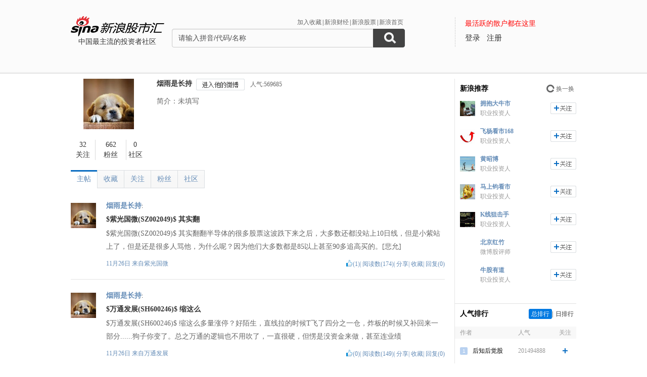

--- FILE ---
content_type: text/html; charset=gbk
request_url: http://guba.sina.com.cn/u/7540794007&type=thread&page=7
body_size: 11799
content:
 <!DOCTYPE html>
<html>
<head>
    <meta charset="gb2312" />
    <title>烟雨是长持的主贴_用户中心_新浪股市汇_财经_新浪网</title>
    <meta name="keywords" content="股市汇,新浪股市汇,股票讨论,新浪股市汇" />
    <meta name="description" content="新浪财经 - 股市汇,为关注股票的股民提供交流互动的平台,个股微博提供最新股评,资金流向,最热新闻讨论分析." />
    <meta name="stencil" content="PGLS000933" />
    <meta http-equiv="X-UA-Compatible" content="IE=edge" />
    <meta http-equiv="Content-Security-Policy" content="upgrade-insecure-requests">
    <meta name="baidu-site-verification" content="IQQLjXiCoY" />
    <meta name="bytedance-verification-code" content="EylwipCOUVg8UratMD+L" />
            <link rel="stylesheet" type="text/css" href="http://n.sinaimg.cn/finance/66ceb6d9/20181113/style_v2.css?t=5">
        <script>if(location.protocol === 'http:'){location.protocol = 'https:'}</script>
	<script charset="utf-8" id="seajsnode" src="http://i2.sinaimg.cn/jslib/modules2/seajs/1.3.0/sea.js"></script>
        <script src="http://news.sina.com.cn/268/2015/0112/jquery.newest.js" charset="utf-8"></script>
        <script src="http://guba.sina.com.cn/app/www/js/face.js" charset="utf-8"></script>
        <script src="http://n.sinaimg.cn/tech/66ceb6d9/20170915/shiming.js" type="text/javascript"></script>
	<script type="text/javascript">
		var sinaSSOConfig = {
			entry: 'tieba',
			service: 'finance',
			setDomain: true
		};
                var pageConfig = {
			bid:'',
            tid: ''
		};
		document.domain = 'sina.com.cn';
		seajs.config({
			charset: function(url) {
                if (url.indexOf('http://i.sso.sina.com.cn') === 0) {
                  return 'utf-8';
                }
                if (url.indexOf('//news.sina.com.cn/sso') === 0) {
                  return 'utf-8';
                }
                if (url.indexOf('http://n.sinaimg.cn/finance/guba-pc/js/friendships.js') === 0) {
                  return 'utf-8';
                }
                return '';
            },
			base: 'http://finance.sina.com.cn/guba/',
			alias: {
				'$': 'http://finance.sina.com.cn/guba/js/jquery.js',
				'suggestServer': 'http://finance.sina.com.cn/basejs/suggestServer.js',
				'tool': 'http://finance.sina.com.cn/basejs/tool.js',
				'dataDrawer': 'http://finance.sina.com.cn/basejs/dataDrawer.js',
				'hq': 'http://finance.sina.com.cn/basejs/hq.js',
				'proxy': 'http://n.sinaimg.cn/finance/hqjs/proxy.js',
				'sso': 'http://i.sso.sina.com.cn/js/ssologin.js',
                'user_panel': '//news.sina.com.cn/sso/user_panel.js',
                'outlogin_layer': 'http://i.sso.sina.com.cn/js/outlogin_layer.js',
				'sys_time': 'http://hq.sinajs.cn/?list=sys_time',
				'swfupload': 'http://finance.sina.com.cn/guba/js/swfupload.js',
				'SFK': 'http://finance.sina.com.cn/guba/js/SFK.js',
				'favorites': 'http://finance.sina.com.cn/guba/js/favorites.js',
				'friendships': 'http://n.sinaimg.cn/finance/guba-pc/js/friendships.js?t=6',
				'portfolio': 'http://finance.sina.com.cn/guba/js/portfolio.js',
				//'posts': 'http://guba.sina.com.cn/app/www/js/posts.js?t=2',
				'posts': 'http://n.sinaimg.cn/finance/stock/hq/src/reposts.js',
				'bar.attention': 'http://n.sinaimg.cn/finance/guba-pc/js/bar_attention.js?v=20140302',
				'common': 'http://finance.sina.com.cn/guba/js/common.js',
				'baseTop': 'http://n.sinaimg.cn/finance/66ceb6d9/20181113/base_top.js?t=2',
				'recommend': 'http://n.sinaimg.cn/finance/guba-pc/js/recommend.js?t=1',
				'ads': 'http://n.sinaimg.cn/finance/guba-pc/js/ads.js?t=2',
                'ads_thread': 'http://n.sinaimg.cn/finance/guba-pc/js/page_tuijianwei.js?t=1',
				'dongmi': 'http://www.sinaimg.cn/cj/deco/2015/0225/dongmi1514.js?t=1'
			}
		});
	</script>
    <style>
    .gubaimg_small{max-width:120px;}
    .gubaimg_middle,.js_origin{max-width:440px;}
    .gubaimg_big{max-width:550px;}
    .gubaimg_original{}
    .blk_16{display:none;}
    </style>



</head>
<body>
<!-- first screen begin -->
<div class='topNav'>
    <div class='banner clearfix'>
        <div class='gb_logo'>
            <div>
                <a href="/"><img style="margin-left:-15px" src="http://n.sinaimg.cn/finance/66ceb6d9/20181112/guba-logo.png" alt="新浪股市汇"></a>  
                <span>中国最主流的投资者社区</span>
            </div>
        </div>
        <div class="gb_search">
            <form name="searchForm" action="/" method="get" id="topSearchForm">
                <input type="hidden" name="type" value="2" id="search_type">
                <input type="hidden" name="s" value="search">
                <div class='clearfix'>
                    <ul class="gb_tab clearfix" id="search_option" style="display:none;">
                        <li  class="selected" search_type="2">
                            <a href="javascript:void(0)">进入社区</a>
                        </li>
                        <li   search_type="1">
                            <a href="javascript:void(0)" >帖子搜索</a>
                        </li>
                        <li  search_type="3">
                            <a href="javascript:void(0)">作者搜索</a>
                        </li>
                    </ul>
                    <div class="sHLinks">
                        <a href="javascript:void(0)" id="addFavorites">加入收藏</a>|<a href="http://finance.sina.com.cn/" target="_blank">新浪财经</a>|<a href="http://finance.sina.com.cn/stock/" target="_blank">新浪股票</a>|<a href="http://www.sina.com.cn/" target="_blank">新浪首页</a>
                    </div>
                </div>
                    
				<div class="searea">
					<input type="text" class="txt" id="key0" name="key2" maxlength="100" autocomplete="off"  value="请输入拼音/代码/名称" />
					<input type="text" class="txt" id="key1" name="key1" maxlength="100" style="display:none" value="请输入帖子关键字" onfocus="if(this.value == '请输入帖子关键字')this.value='';" onblur="if(this.value == '')this.value='请输入帖子关键字';"/>
					<input type="text" class="txt" id="key2" name="key3" maxlength="100" style="display:none" value="请输入作者关键字" onfocus="if(this.value == '请输入作者关键字')this.value='';" onblur="if(this.value == '')this.value='请输入作者关键字';" />
					<input type="submit" class="sub" value="" />
				</div>
                                <div style="display:none;"></div>			</form>
        </div>
        <div class='gb_login'>
            <div class="blk_login" id="topNotLogin">
                <div class="login_tips">最活跃的散户都在这里</div>
                <div class="gb_signin" id="userLogin"></div>
                <a class="gb_signup" href="https://login.sina.com.cn/signup/signup.php?entry=tieba" target="_blank">注册</a>
            </div>
            <div class='blk_logined' id="topLogined">
                <div class='login_pt clearfix'>
                    <div class='login_pic fl_left'><a target='_blank' id="topHead"><img width='60' height='60'></a><a class="msg_unread" target="_blank"></a></div>
                    <div class='login_txt fl_left'>
                        <p style="line-height:20px;margin-bottom:5px;"><span>欢迎你：</span></p>
                        <p><a target='_blank' class='bl_name' id="topNick"></a></p>
                        <p><a target='_blank' id="topUserCenter">个人中心</a></p>
                    </div>
                </div>
                <div class='login_top_menu pop_shadow' id="topNickHover">
                    <ul>
                        <li><a href="/?s=user&a=nick" target='_blank'>个人资料</a></li
                        ><li><a href="/?s=user&a=privacy" target='_blank'>隐私设置</a></li
                        ><li><a style='border-bottom:0' href='javascript:void(0)' id="topLogOutBtn">退出</a></li>
                    </ul>
                </div>
                <div class='pop_msgWran clearfix' id="hasNew">
                    <span>有新回复，<a href="http://guba.sina.com.cn/?s=home&type=reply" target="_blank" id="seeNew">点击查看</a></span><em class='icon_em em_close' id="cancelNew">X</em>
                </div>
            </div>
        </div>
    </div>
	<script type="text/javascript">
		seajs.use('baseTop');
	</script>
    <div class='banner_shadow'></div>
</div>
	<!--merge 总 0 start-->
	<!--merge! 面包屑 start--><!--merge! 面包屑 end-->
<div class="wrap main clearfix">
	<div class="L">
<!--merge 右侧通栏 0 start-->
	<link rel="stylesheet" type="text/css" href="http://finance.sina.com.cn/guba/css/left_one_col.css">
	<!--merge 右通左一 0 start-->
	<div class="blk_home_info_noV clearfix">
	<!--个人主页信息 start-->
		<div class='fl_left blk_person_info'>
		<!--个人信息 start-->
			<div class='info_pic'>
	<a href="/u/7540794007"><img src="https://tvax4.sinaimg.cn/crop.378.7.568.568.180/008ekoZNly8gnbj1vbh8zj30sg0g0abb.jpg?KID=imgbed,tva&Expires=1642153206&ssig=Pp4V2F%2BA69" width="100" height="100" /></a>
</div>
<div class='info_num clearfix'>
	<div class='info_num_p inp_01'><a href="/?s=user&a=friends&uid=7540794007" rel="nofollow"><span>32</span><span>关注</span></a></div>
	<div class='info_num_p inp_02'><a href="/?s=user&a=followers&uid=7540794007" rel="nofollow"><span>662</span><span>粉丝</span></a></div>
	<div class='info_num_p no_border_right  inp_03'><a href="/u/7540794007?type=bar" rel="nofollow"><span>0</span><span>社区</span></a></div>
</div>
		<!--个人信息 end-->
		</div>

		<div class='fl_left blk_detail_info'>
		<!--详细信息 start-->
			<div class='bdi_name clearfix'>
                                                    <div class="fl_left">
                                <a href='/u/7540794007' title='烟雨是长持'>烟雨是长持</a>                            </div>
                                                							<div class='ilm_focus clearfix fl_left' style = 'display:none' >
					<a href="javascript:void(0)" class='btn fl_left btn_follow' id="followIt">加关注</a>
					<a href="javascript:void(0)" class="btn fl_left js_remove" id="cancelIt">取消关注</a>
				</div>
                                <a href='//weibo.com/u/7540794007' target="_blank" class='btn btn_toHisWb fl_left'></a>
				<span class='fl_left rq_span'>人气:569685</span>                                                                <script type="text/javascript">
				var uid = '7540794007';
				seajs.use('friendships',function()
				{
					var followBtn = new SFK.friendships.widget.FollowBtn('#followIt',uid,{
						cssY: 'btn_followed',cssN: 'btn_follow',cssM: 'btn_followedEach',onFollowed: function()
						{
							document.getElementById('cancelIt').style.display = 'inline';
							document.getElementById('followIt').style.display = 'none';
						},
						onUnfollowed: function()
						{
							document.getElementById('cancelIt').style.display = 'none';
                                                        document.getElementById('followIt').style.display = 'inline';
						}
					});
					var cancelIt = document.getElementById('cancelIt');
                                                if(cancelIt)
                                                {
                                                        cancelIt.onclick = function()
                                                        {
                                                                seajs.use('common',function()
                                                                {
                                                                        SFK.common.confirm('确定要取消关注他么？',function()
                                                                        {
                                                                                SFK.friendships.destroy(uid,function(data)
                                                                                {
                                                                                        if(data.result.status.code == '0')
                                                                                        {
                                                                                                followBtn.hasNotFollow();
                                                                                        }
                                                                                        else
                                                                                        {
                                                                                                SFK.common.alert(data.result.status.msg);
                                                                                        }
                                                                                });
                                                                        });
                                                                });
                                                        };
                                                }
                                        });
                                </script>
			                        </div>        
                        <div class="bdi_info">
                            <p class='bdi_info_p'>简介：未填写</p>
                        </div>
			

		<!--详细信息 end-->	
		</div>
        	<!--个人主页信息 end-->
	</div>			<div class='blk_listArea'>
			<!--帖子列表 start-->
				<div class='blk_list_tab clearfix'>
					<ul class='Tmenu_01'>
                        <li class='selected' id='tab_list_01'><a href="/u/7540794007?type=thread" rel="nofollow">主帖</a></li>
						<li  id='tab_list_02'><a href="/u/7540794007?type=collect" rel="nofollow">收藏</a></li>
						<li id='tab_list_02'><a href="/?s=user&a=friends&uid=7540794007" rel="nofollow">关注</a></li>
						<li id='tab_list_02'><a href="/?s=user&a=followers&uid=7540794007" rel="nofollow">粉丝</a></li>
						<li    id='tab_list_02'><a href="/u/7540794007?type=bar" rel="nofollow">社区</a></li>
					</ul>
				</div>
				<div class='blk_list other_home' id='blk_list_01'>
					<!--主帖 start-->
                            <div class='item_list clearfix js_posts' tid="402822" bid="168">
						<div class='il_left il_pic'>
                                                <a href="/u/7540794007" target='_blank'><img  class="js_show_hoverCard" uid="7540794007"  src="https://tvax4.sinaimg.cn/crop.378.7.568.568.180/008ekoZNly8gnbj1vbh8zj30sg0g0abb.jpg?KID=imgbed,tva&Expires=1642153206&ssig=Pp4V2F%2BA69" width="50px" height="50px"></a>
                        						</div>
						<div class='il_txt'>
							<span class='ilt_name'>
                                                        <a href="/u/7540794007" target='_blank' class='linkblue'>烟雨是长持</a><a target="_blank" href="/?s=user&a=apply_vip"></a>:
                                                        </span>

							<h4 class='ilt_tit'><a href="/?s=thread&bid=168&tid=402822" target='_blank' >$紫光国微(SZ002049)$ 其实翻</a></h4>
							<p class='ilt_p'>$紫光国微(SZ002049)$ 其实翻翻半导体的很多股票这波跌下来之后，大多数还都没站上10日线，但是小紫站上了，但是还是很多人骂他，为什么呢？因为他们大多数都是85以上甚至90多追高买的。[悲允]</p>
							<div class='ilt_panel clearfix'>
								<div class='fl_left'><span><a href="/?s=thread&bid=168&tid=402822" target='_blank'>11月26日 </a> 来自<a href="/?s=bar&bid=168" class='linkblue'>紫光国微</a></span></div>
								<div class='fl_right'>
									<em class='good_up js_praise'></em><span class="js_praise_num">(1)</span>|
									<span>阅读数(174)</span>|
									<span><a href="javascript:void(0)" class='linkblue js_share'>分享</a></span>|
									<span><a href="javascript:void(0)" class='linkblue js_favoriteBtn' bt_id="168_402822" favorite="0">收藏</a></span>|
									<span><a href="javascript:void(0)" class='linkblue js_showComments'>回复(0)</a></span>
								</div>
							</div>

						</div>
					</div>
                    <div class='item_list clearfix js_posts' tid="158566" bid="1161">
						<div class='il_left il_pic'>
                                                <a href="/u/7540794007" target='_blank'><img  class="js_show_hoverCard" uid="7540794007"  src="https://tvax4.sinaimg.cn/crop.378.7.568.568.180/008ekoZNly8gnbj1vbh8zj30sg0g0abb.jpg?KID=imgbed,tva&Expires=1642153206&ssig=Pp4V2F%2BA69" width="50px" height="50px"></a>
                        						</div>
						<div class='il_txt'>
							<span class='ilt_name'>
                                                        <a href="/u/7540794007" target='_blank' class='linkblue'>烟雨是长持</a><a target="_blank" href="/?s=user&a=apply_vip"></a>:
                                                        </span>

							<h4 class='ilt_tit'><a href="/?s=thread&bid=1161&tid=158566" target='_blank' >$万通发展(SH600246)$ 缩这么</a></h4>
							<p class='ilt_p'>$万通发展(SH600246)$ 缩这么多量涨停？好陌生，直线拉的时候T飞了四分之一仓，炸板的时候又补回来一部分......狗子你变了。总之万通的逻辑也不用吹了，一直很硬，但愣是没资金来做，甚至连业绩</p>
							<div class='ilt_panel clearfix'>
								<div class='fl_left'><span><a href="/?s=thread&bid=1161&tid=158566" target='_blank'>11月26日 </a> 来自<a href="/?s=bar&bid=1161" class='linkblue'>万通发展</a></span></div>
								<div class='fl_right'>
									<em class='good_up js_praise'></em><span class="js_praise_num">(0)</span>|
									<span>阅读数(149)</span>|
									<span><a href="javascript:void(0)" class='linkblue js_share'>分享</a></span>|
									<span><a href="javascript:void(0)" class='linkblue js_favoriteBtn' bt_id="1161_158566" favorite="0">收藏</a></span>|
									<span><a href="javascript:void(0)" class='linkblue js_showComments'>回复(0)</a></span>
								</div>
							</div>

						</div>
					</div>
                    <div class='item_list clearfix js_posts' tid="3415" bid="41689">
						<div class='il_left il_pic'>
                                                <a href="/u/7540794007" target='_blank'><img  class="js_show_hoverCard" uid="7540794007"  src="https://tvax4.sinaimg.cn/crop.378.7.568.568.180/008ekoZNly8gnbj1vbh8zj30sg0g0abb.jpg?KID=imgbed,tva&Expires=1642153206&ssig=Pp4V2F%2BA69" width="50px" height="50px"></a>
                        						</div>
						<div class='il_txt'>
							<span class='ilt_name'>
                                                        <a href="/u/7540794007" target='_blank' class='linkblue'>烟雨是长持</a><a target="_blank" href="/?s=user&a=apply_vip"></a>:
                                                        </span>

							<h4 class='ilt_tit'><a href="/?s=thread&bid=41689&tid=3415" target='_blank' >$再鼎医药(09688)$ 2025年一</a></h4>
							<p class='ilt_p'>$再鼎医药(09688)$ 2025年一整年涨幅都没有，明天买点，在老龄化这个大背景下，即便是license in 医药不可能没有未来，剩下的无非是赚多赚少的问题，我可以看到的是营收的增长支出的减少。</p>
							<div class='ilt_panel clearfix'>
								<div class='fl_left'><span><a href="/?s=thread&bid=41689&tid=3415" target='_blank'>11月26日 </a> 来自<a href="/?s=bar&bid=41689" class='linkblue'>zlab.us</a></span></div>
								<div class='fl_right'>
									<em class='good_up js_praise'></em><span class="js_praise_num">(0)</span>|
									<span>阅读数(85)</span>|
									<span><a href="javascript:void(0)" class='linkblue js_share'>分享</a></span>|
									<span><a href="javascript:void(0)" class='linkblue js_favoriteBtn' bt_id="41689_3415" favorite="0">收藏</a></span>|
									<span><a href="javascript:void(0)" class='linkblue js_showComments'>回复(0)</a></span>
								</div>
							</div>

						</div>
					</div>
                    <div class='item_list clearfix js_posts' tid="134910" bid="10164">
						<div class='il_left il_pic'>
                                                <a href="/u/7540794007" target='_blank'><img  class="js_show_hoverCard" uid="7540794007"  src="https://tvax4.sinaimg.cn/crop.378.7.568.568.180/008ekoZNly8gnbj1vbh8zj30sg0g0abb.jpg?KID=imgbed,tva&Expires=1642153206&ssig=Pp4V2F%2BA69" width="50px" height="50px"></a>
                        						</div>
						<div class='il_txt'>
							<span class='ilt_name'>
                                                        <a href="/u/7540794007" target='_blank' class='linkblue'>烟雨是长持</a><a target="_blank" href="/?s=user&a=apply_vip"></a>:
                                                        </span>

							<h4 class='ilt_tit'><a href="/?s=thread&bid=10164&tid=134910" target='_blank' >东材科技通过眉山基地的扩建</a></h4>
							<p class='ilt_p'>东材科技通过眉山基地的扩建，为M9树脂规划了明确的产能提升路径。此举旨在抓住AI算力基础设施升级的历史性机遇，从一家国内领先的材料企业，向全球高端电子材料供应链的核心参与者迈进。2025年全球服务器用</p>
							<div class='ilt_panel clearfix'>
								<div class='fl_left'><span><a href="/?s=thread&bid=10164&tid=134910" target='_blank'>11月25日 </a> 来自<a href="/?s=bar&bid=10164" class='linkblue'>东材科技</a></span></div>
								<div class='fl_right'>
									<em class='good_up js_praise'></em><span class="js_praise_num">(0)</span>|
									<span>阅读数(169)</span>|
									<span><a href="javascript:void(0)" class='linkblue js_share'>分享</a></span>|
									<span><a href="javascript:void(0)" class='linkblue js_favoriteBtn' bt_id="10164_134910" favorite="0">收藏</a></span>|
									<span><a href="javascript:void(0)" class='linkblue js_showComments'>回复(0)</a></span>
								</div>
							</div>

						</div>
					</div>
                    <div class='item_list clearfix js_posts' tid="677738" bid="446">
						<div class='il_left il_pic'>
                                                <a href="/u/7540794007" target='_blank'><img  class="js_show_hoverCard" uid="7540794007"  src="https://tvax4.sinaimg.cn/crop.378.7.568.568.180/008ekoZNly8gnbj1vbh8zj30sg0g0abb.jpg?KID=imgbed,tva&Expires=1642153206&ssig=Pp4V2F%2BA69" width="50px" height="50px"></a>
                        						</div>
						<div class='il_txt'>
							<span class='ilt_name'>
                                                        <a href="/u/7540794007" target='_blank' class='linkblue'>烟雨是长持</a><a target="_blank" href="/?s=user&a=apply_vip"></a>:
                                                        </span>

							<h4 class='ilt_tit'><a href="/?s=thread&bid=446&tid=677738" target='_blank' >$中国平安(SH601318)$ 果然6</a></h4>
							<p class='ilt_p'>$中国平安(SH601318)$ 果然60以上卖出平安永远是对的<span class="face-img face-wb-1-4">[哈哈]</span></p>
							<div class='ilt_panel clearfix'>
								<div class='fl_left'><span><a href="/?s=thread&bid=446&tid=677738" target='_blank'>11月24日 </a> 来自<a href="/?s=bar&bid=446" class='linkblue'>中国平安</a></span></div>
								<div class='fl_right'>
									<em class='good_up js_praise'></em><span class="js_praise_num">(0)</span>|
									<span>阅读数(77)</span>|
									<span><a href="javascript:void(0)" class='linkblue js_share'>分享</a></span>|
									<span><a href="javascript:void(0)" class='linkblue js_favoriteBtn' bt_id="446_677738" favorite="0">收藏</a></span>|
									<span><a href="javascript:void(0)" class='linkblue js_showComments'>回复(0)</a></span>
								</div>
							</div>

						</div>
					</div>
                    <div class='item_list clearfix js_posts' tid="38920" bid="60360">
						<div class='il_left il_pic'>
                                                <a href="/u/7540794007" target='_blank'><img  class="js_show_hoverCard" uid="7540794007"  src="https://tvax4.sinaimg.cn/crop.378.7.568.568.180/008ekoZNly8gnbj1vbh8zj30sg0g0abb.jpg?KID=imgbed,tva&Expires=1642153206&ssig=Pp4V2F%2BA69" width="50px" height="50px"></a>
                        						</div>
						<div class='il_txt'>
							<span class='ilt_name'>
                                                        <a href="/u/7540794007" target='_blank' class='linkblue'>烟雨是长持</a><a target="_blank" href="/?s=user&a=apply_vip"></a>:
                                                        </span>

							<h4 class='ilt_tit'><a href="/?s=thread&bid=60360&tid=38920" target='_blank' >$小米集团-W(01810)$ 的市值应</a></h4>
							<p class='ilt_p'>$小米集团-W(01810)$ 的市值应该是手机业务的市值减去汽车业务减值部分。股价还会继续下跌。$赛力斯(SH601127)$</p>
							<div class='ilt_panel clearfix'>
								<div class='fl_left'><span><a href="/?s=thread&bid=60360&tid=38920" target='_blank'>11月24日 </a> 来自<a href="/?s=bar&bid=60360" class='linkblue'>小米集团</a></span></div>
								<div class='fl_right'>
									<em class='good_up js_praise'></em><span class="js_praise_num">(0)</span>|
									<span>阅读数(17)</span>|
									<span><a href="javascript:void(0)" class='linkblue js_share'>分享</a></span>|
									<span><a href="javascript:void(0)" class='linkblue js_favoriteBtn' bt_id="60360_38920" favorite="0">收藏</a></span>|
									<span><a href="javascript:void(0)" class='linkblue js_showComments'>回复(0)</a></span>
								</div>
							</div>

						</div>
					</div>
                    <div class='item_list clearfix js_posts' tid="743027" bid="10199">
						<div class='il_left il_pic'>
                                                <a href="/u/7540794007" target='_blank'><img  class="js_show_hoverCard" uid="7540794007"  src="https://tvax4.sinaimg.cn/crop.378.7.568.568.180/008ekoZNly8gnbj1vbh8zj30sg0g0abb.jpg?KID=imgbed,tva&Expires=1642153206&ssig=Pp4V2F%2BA69" width="50px" height="50px"></a>
                        						</div>
						<div class='il_txt'>
							<span class='ilt_name'>
                                                        <a href="/u/7540794007" target='_blank' class='linkblue'>烟雨是长持</a><a target="_blank" href="/?s=user&a=apply_vip"></a>:
                                                        </span>

							<h4 class='ilt_tit'><a href="/?s=thread&bid=10199&tid=743027" target='_blank' >$比亚迪股份(01211)$ 根据最新信</a></h4>
							<p class='ilt_p'>$比亚迪股份(01211)$ 根据最新信息，比亚迪匈牙利工厂的首款投产车型为**EU插电混动车**，该车型于**2025年9月17日正式下线投产**。以下是关键细节的梳理：---###</p>
							<div class='ilt_panel clearfix'>
								<div class='fl_left'><span><a href="/?s=thread&bid=10199&tid=743027" target='_blank'>11月23日 </a> 来自<a href="/?s=bar&bid=10199" class='linkblue'>比亚迪</a></span></div>
								<div class='fl_right'>
									<em class='good_up js_praise'></em><span class="js_praise_num">(0)</span>|
									<span>阅读数(121)</span>|
									<span><a href="javascript:void(0)" class='linkblue js_share'>分享</a></span>|
									<span><a href="javascript:void(0)" class='linkblue js_favoriteBtn' bt_id="10199_743027" favorite="0">收藏</a></span>|
									<span><a href="javascript:void(0)" class='linkblue js_showComments'>回复(0)</a></span>
								</div>
							</div>

						</div>
					</div>
                    <div class='item_list clearfix js_posts' tid="38552" bid="60360">
						<div class='il_left il_pic'>
                                                <a href="/u/7540794007" target='_blank'><img  class="js_show_hoverCard" uid="7540794007"  src="https://tvax4.sinaimg.cn/crop.378.7.568.568.180/008ekoZNly8gnbj1vbh8zj30sg0g0abb.jpg?KID=imgbed,tva&Expires=1642153206&ssig=Pp4V2F%2BA69" width="50px" height="50px"></a>
                        						</div>
						<div class='il_txt'>
							<span class='ilt_name'>
                                                        <a href="/u/7540794007" target='_blank' class='linkblue'>烟雨是长持</a><a target="_blank" href="/?s=user&a=apply_vip"></a>:
                                                        </span>

							<h4 class='ilt_tit'><a href="/?s=thread&bid=60360&tid=38552" target='_blank' >$小米集团-W(01810)$ 小米产品</a></h4>
							<p class='ilt_p'>$小米集团-W(01810)$ 小米产品有一些的确是绣花枕头烂稻草，举个列子其中一个家用插线板，我是看了雷军的发布会买的，外观漂亮指示灯光线柔和，插线孔布置合理，外观优点很多，但是实用质量就堪忧，没用</p>
							<div class='ilt_panel clearfix'>
								<div class='fl_left'><span><a href="/?s=thread&bid=60360&tid=38552" target='_blank'>11月22日 </a> 来自<a href="/?s=bar&bid=60360" class='linkblue'>小米集团</a></span></div>
								<div class='fl_right'>
									<em class='good_up js_praise'></em><span class="js_praise_num">(0)</span>|
									<span>阅读数(18)</span>|
									<span><a href="javascript:void(0)" class='linkblue js_share'>分享</a></span>|
									<span><a href="javascript:void(0)" class='linkblue js_favoriteBtn' bt_id="60360_38552" favorite="0">收藏</a></span>|
									<span><a href="javascript:void(0)" class='linkblue js_showComments'>回复(0)</a></span>
								</div>
							</div>

						</div>
					</div>
                    <div class='item_list clearfix js_posts' tid="331216" bid="1495">
						<div class='il_left il_pic'>
                                                <a href="/u/7540794007" target='_blank'><img  class="js_show_hoverCard" uid="7540794007"  src="https://tvax4.sinaimg.cn/crop.378.7.568.568.180/008ekoZNly8gnbj1vbh8zj30sg0g0abb.jpg?KID=imgbed,tva&Expires=1642153206&ssig=Pp4V2F%2BA69" width="50px" height="50px"></a>
                        						</div>
						<div class='il_txt'>
							<span class='ilt_name'>
                                                        <a href="/u/7540794007" target='_blank' class='linkblue'>烟雨是长持</a><a target="_blank" href="/?s=user&a=apply_vip"></a>:
                                                        </span>

							<h4 class='ilt_tit'><a href="/?s=thread&bid=1495&tid=331216" target='_blank' >$恒瑞医药(SH600276)$截至20</a></h4>
							<p class='ilt_p'>$恒瑞医药(SH600276)$截至2025年11月21日，公司本次股份回购方案累计通过上海证券交易所交易系统以集中竞价交易方式回购股份889.87万股，已回购股份占公司总股本的比例为0.13%，购买</p>
							<div class='ilt_panel clearfix'>
								<div class='fl_left'><span><a href="/?s=thread&bid=1495&tid=331216" target='_blank'>11月22日 </a> 来自<a href="/?s=bar&bid=1495" class='linkblue'>恒瑞医药</a></span></div>
								<div class='fl_right'>
									<em class='good_up js_praise'></em><span class="js_praise_num">(0)</span>|
									<span>阅读数(74)</span>|
									<span><a href="javascript:void(0)" class='linkblue js_share'>分享</a></span>|
									<span><a href="javascript:void(0)" class='linkblue js_favoriteBtn' bt_id="1495_331216" favorite="0">收藏</a></span>|
									<span><a href="javascript:void(0)" class='linkblue js_showComments'>回复(0)</a></span>
								</div>
							</div>

						</div>
					</div>
                    <div class='item_list clearfix js_posts' tid="742809" bid="10199">
						<div class='il_left il_pic'>
                                                <a href="/u/7540794007" target='_blank'><img  class="js_show_hoverCard" uid="7540794007"  src="https://tvax4.sinaimg.cn/crop.378.7.568.568.180/008ekoZNly8gnbj1vbh8zj30sg0g0abb.jpg?KID=imgbed,tva&Expires=1642153206&ssig=Pp4V2F%2BA69" width="50px" height="50px"></a>
                        						</div>
						<div class='il_txt'>
							<span class='ilt_name'>
                                                        <a href="/u/7540794007" target='_blank' class='linkblue'>烟雨是长持</a><a target="_blank" href="/?s=user&a=apply_vip"></a>:
                                                        </span>

							<h4 class='ilt_tit'><a href="/?s=thread&bid=10199&tid=742809" target='_blank' >$零跑汽车(09863)$ 随着锂电池的</a></h4>
							<p class='ilt_p'>$零跑汽车(09863)$ 随着锂电池的涨价，低价内卷的零跑和$吉利汽车(00175)$ 会进入亏损甚至利润大减的境地，全产业链的$比亚迪股份(01211)$ 会进一步扩大市场份额。12月份随着海外市</p>
							<div class='ilt_panel clearfix'>
								<div class='fl_left'><span><a href="/?s=thread&bid=10199&tid=742809" target='_blank'>11月20日 </a> 来自<a href="/?s=bar&bid=10199" class='linkblue'>比亚迪</a></span></div>
								<div class='fl_right'>
									<em class='good_up js_praise'></em><span class="js_praise_num">(0)</span>|
									<span>阅读数(72)</span>|
									<span><a href="javascript:void(0)" class='linkblue js_share'>分享</a></span>|
									<span><a href="javascript:void(0)" class='linkblue js_favoriteBtn' bt_id="10199_742809" favorite="0">收藏</a></span>|
									<span><a href="javascript:void(0)" class='linkblue js_showComments'>回复(0)</a></span>
								</div>
							</div>

						</div>
					</div>
                    <div class='item_list clearfix js_posts' tid="742792" bid="10199">
						<div class='il_left il_pic'>
                                                <a href="/u/7540794007" target='_blank'><img  class="js_show_hoverCard" uid="7540794007"  src="https://tvax4.sinaimg.cn/crop.378.7.568.568.180/008ekoZNly8gnbj1vbh8zj30sg0g0abb.jpg?KID=imgbed,tva&Expires=1642153206&ssig=Pp4V2F%2BA69" width="50px" height="50px"></a>
                        						</div>
						<div class='il_txt'>
							<span class='ilt_name'>
                                                        <a href="/u/7540794007" target='_blank' class='linkblue'>烟雨是长持</a><a target="_blank" href="/?s=user&a=apply_vip"></a>:
                                                        </span>

							<h4 class='ilt_tit'><a href="/?s=thread&bid=10199&tid=742792" target='_blank' >$比亚迪(SZ002594)$ 最减的股</a></h4>
							<p class='ilt_p'>$比亚迪(SZ002594)$ 最减的股票没有之一</p>
							<div class='ilt_panel clearfix'>
								<div class='fl_left'><span><a href="/?s=thread&bid=10199&tid=742792" target='_blank'>11月20日 </a> 来自<a href="/?s=bar&bid=10199" class='linkblue'>比亚迪</a></span></div>
								<div class='fl_right'>
									<em class='good_up js_praise'></em><span class="js_praise_num">(0)</span>|
									<span>阅读数(38)</span>|
									<span><a href="javascript:void(0)" class='linkblue js_share'>分享</a></span>|
									<span><a href="javascript:void(0)" class='linkblue js_favoriteBtn' bt_id="10199_742792" favorite="0">收藏</a></span>|
									<span><a href="javascript:void(0)" class='linkblue js_showComments'>回复(0)</a></span>
								</div>
							</div>

						</div>
					</div>
                    <div class='item_list clearfix js_posts' tid="16496" bid="9904">
						<div class='il_left il_pic'>
                                                <a href="/u/7540794007" target='_blank'><img  class="js_show_hoverCard" uid="7540794007"  src="https://tvax4.sinaimg.cn/crop.378.7.568.568.180/008ekoZNly8gnbj1vbh8zj30sg0g0abb.jpg?KID=imgbed,tva&Expires=1642153206&ssig=Pp4V2F%2BA69" width="50px" height="50px"></a>
                        						</div>
						<div class='il_txt'>
							<span class='ilt_name'>
                                                        <a href="/u/7540794007" target='_blank' class='linkblue'>烟雨是长持</a><a target="_blank" href="/?s=user&a=apply_vip"></a>:
                                                        </span>

							<h4 class='ilt_tit'><a href="/?s=thread&bid=9904&tid=16496" target='_blank' >科技今天高开低走，还是很伤士气</a></h4>
							<p class='ilt_p'>科技今天高开低走，还是很伤士气。本质上这个位置挺尴尬，机构有强烈的锁定今年利润和各路资金想继续突破前高有极大的分歧矛盾。这个位置不砸个坑，大家明年的利润来源怎么办？个人依然强烈看好明年科技的大行情，尤</p>
							<div class='ilt_panel clearfix'>
								<div class='fl_left'><span><a href="/?s=thread&bid=9904&tid=16496" target='_blank'>11月20日 </a> 来自<a href="/?s=bar&bid=9904" class='linkblue'>谷歌</a></span></div>
								<div class='fl_right'>
									<em class='good_up js_praise'></em><span class="js_praise_num">(0)</span>|
									<span>阅读数(46)</span>|
									<span><a href="javascript:void(0)" class='linkblue js_share'>分享</a></span>|
									<span><a href="javascript:void(0)" class='linkblue js_favoriteBtn' bt_id="9904_16496" favorite="0">收藏</a></span>|
									<span><a href="javascript:void(0)" class='linkblue js_showComments'>回复(0)</a></span>
								</div>
							</div>

						</div>
					</div>
                    <div class='item_list clearfix js_posts' tid="742607" bid="10199">
						<div class='il_left il_pic'>
                                                <a href="/u/7540794007" target='_blank'><img  class="js_show_hoverCard" uid="7540794007"  src="https://tvax4.sinaimg.cn/crop.378.7.568.568.180/008ekoZNly8gnbj1vbh8zj30sg0g0abb.jpg?KID=imgbed,tva&Expires=1642153206&ssig=Pp4V2F%2BA69" width="50px" height="50px"></a>
                        						</div>
						<div class='il_txt'>
							<span class='ilt_name'>
                                                        <a href="/u/7540794007" target='_blank' class='linkblue'>烟雨是长持</a><a target="_blank" href="/?s=user&a=apply_vip"></a>:
                                                        </span>

							<h4 class='ilt_tit'><a href="/?s=thread&bid=10199&tid=742607" target='_blank' >$比亚迪股份(01211)$ 继续跌吧</a></h4>
							<p class='ilt_p'>$比亚迪股份(01211)$ 继续跌吧，好加仓。$比亚迪电子(00285)$</p>
							<div class='ilt_panel clearfix'>
								<div class='fl_left'><span><a href="/?s=thread&bid=10199&tid=742607" target='_blank'>11月19日 </a> 来自<a href="/?s=bar&bid=10199" class='linkblue'>比亚迪</a></span></div>
								<div class='fl_right'>
									<em class='good_up js_praise'></em><span class="js_praise_num">(0)</span>|
									<span>阅读数(77)</span>|
									<span><a href="javascript:void(0)" class='linkblue js_share'>分享</a></span>|
									<span><a href="javascript:void(0)" class='linkblue js_favoriteBtn' bt_id="10199_742607" favorite="0">收藏</a></span>|
									<span><a href="javascript:void(0)" class='linkblue js_showComments'>回复(0)</a></span>
								</div>
							</div>

						</div>
					</div>
                    <div class='item_list clearfix js_posts' tid="20197" bid="9878">
						<div class='il_left il_pic'>
                                                <a href="/u/7540794007" target='_blank'><img  class="js_show_hoverCard" uid="7540794007"  src="https://tvax4.sinaimg.cn/crop.378.7.568.568.180/008ekoZNly8gnbj1vbh8zj30sg0g0abb.jpg?KID=imgbed,tva&Expires=1642153206&ssig=Pp4V2F%2BA69" width="50px" height="50px"></a>
                        						</div>
						<div class='il_txt'>
							<span class='ilt_name'>
                                                        <a href="/u/7540794007" target='_blank' class='linkblue'>烟雨是长持</a><a target="_blank" href="/?s=user&a=apply_vip"></a>:
                                                        </span>

							<h4 class='ilt_tit'><a href="/?s=thread&bid=9878&tid=20197" target='_blank' >$东方甄选(01797)$ 新东方32周</a></h4>
							<p class='ilt_p'>$东方甄选(01797)$ 新东方32周年司庆的专属福利为一张199元的东方甄选会员卡。会员卡为新东方集团内部员工福利，价值199元，兑换即得365天会员权益及XDFer专属50元优惠券、65折优惠券</p>
							<div class='ilt_panel clearfix'>
								<div class='fl_left'><span><a href="/?s=thread&bid=9878&tid=20197" target='_blank'>11月19日 </a> 来自<a href="/?s=bar&bid=9878" class='linkblue'>新东方</a></span></div>
								<div class='fl_right'>
									<em class='good_up js_praise'></em><span class="js_praise_num">(0)</span>|
									<span>阅读数(32)</span>|
									<span><a href="javascript:void(0)" class='linkblue js_share'>分享</a></span>|
									<span><a href="javascript:void(0)" class='linkblue js_favoriteBtn' bt_id="9878_20197" favorite="0">收藏</a></span>|
									<span><a href="javascript:void(0)" class='linkblue js_showComments'>回复(0)</a></span>
								</div>
							</div>

						</div>
					</div>
                    <div class='item_list clearfix js_posts' tid="1746" bid="223281">
						<div class='il_left il_pic'>
                                                <a href="/u/7540794007" target='_blank'><img  class="js_show_hoverCard" uid="7540794007"  src="https://tvax4.sinaimg.cn/crop.378.7.568.568.180/008ekoZNly8gnbj1vbh8zj30sg0g0abb.jpg?KID=imgbed,tva&Expires=1642153206&ssig=Pp4V2F%2BA69" width="50px" height="50px"></a>
                        						</div>
						<div class='il_txt'>
							<span class='ilt_name'>
                                                        <a href="/u/7540794007" target='_blank' class='linkblue'>烟雨是长持</a><a target="_blank" href="/?s=user&a=apply_vip"></a>:
                                                        </span>

							<h4 class='ilt_tit'><a href="/?s=thread&bid=223281&tid=1746" target='_blank' >$亚盛医药-B(06855)$ 既然想好</a></h4>
							<p class='ilt_p'>$亚盛医药-B(06855)$ 既然想好了拿几年，那么这段时间的波动也是正常的，不可能涨几年吧。</p>
							<div class='ilt_panel clearfix'>
								<div class='fl_left'><span><a href="/?s=thread&bid=223281&tid=1746" target='_blank'>11月19日 </a> 来自<a href="/?s=bar&bid=223281" class='linkblue'>AAPGV</a></span></div>
								<div class='fl_right'>
									<em class='good_up js_praise'></em><span class="js_praise_num">(0)</span>|
									<span>阅读数(14)</span>|
									<span><a href="javascript:void(0)" class='linkblue js_share'>分享</a></span>|
									<span><a href="javascript:void(0)" class='linkblue js_favoriteBtn' bt_id="223281_1746" favorite="0">收藏</a></span>|
									<span><a href="javascript:void(0)" class='linkblue js_showComments'>回复(0)</a></span>
								</div>
							</div>

						</div>
					</div>
                    <div class='item_list clearfix js_posts' tid="43041" bid="25577">
						<div class='il_left il_pic'>
                                                <a href="/u/7540794007" target='_blank'><img  class="js_show_hoverCard" uid="7540794007"  src="https://tvax4.sinaimg.cn/crop.378.7.568.568.180/008ekoZNly8gnbj1vbh8zj30sg0g0abb.jpg?KID=imgbed,tva&Expires=1642153206&ssig=Pp4V2F%2BA69" width="50px" height="50px"></a>
                        						</div>
						<div class='il_txt'>
							<span class='ilt_name'>
                                                        <a href="/u/7540794007" target='_blank' class='linkblue'>烟雨是长持</a><a target="_blank" href="/?s=user&a=apply_vip"></a>:
                                                        </span>

							<h4 class='ilt_tit'><a href="/?s=thread&bid=25577&tid=43041" target='_blank' >$比亚迪(SZ002594)$ 你真是个</a></h4>
							<p class='ilt_p'>$比亚迪(SZ002594)$ 你真是个杂毛股，跟跌不跟涨</p>
							<div class='ilt_panel clearfix'>
								<div class='fl_left'><span><a href="/?s=thread&bid=25577&tid=43041" target='_blank'>11月18日 </a> 来自<a href="/?s=bar&bid=25577" class='linkblue'>比亚迪股份有限公司</a></span></div>
								<div class='fl_right'>
									<em class='good_up js_praise'></em><span class="js_praise_num">(1)</span>|
									<span>阅读数(13)</span>|
									<span><a href="javascript:void(0)" class='linkblue js_share'>分享</a></span>|
									<span><a href="javascript:void(0)" class='linkblue js_favoriteBtn' bt_id="25577_43041" favorite="0">收藏</a></span>|
									<span><a href="javascript:void(0)" class='linkblue js_showComments'>回复(0)</a></span>
								</div>
							</div>

						</div>
					</div>
                    <div class='item_list clearfix js_posts' tid="59235" bid="32852">
						<div class='il_left il_pic'>
                                                <a href="/u/7540794007" target='_blank'><img  class="js_show_hoverCard" uid="7540794007"  src="https://tvax4.sinaimg.cn/crop.378.7.568.568.180/008ekoZNly8gnbj1vbh8zj30sg0g0abb.jpg?KID=imgbed,tva&Expires=1642153206&ssig=Pp4V2F%2BA69" width="50px" height="50px"></a>
                        						</div>
						<div class='il_txt'>
							<span class='ilt_name'>
                                                        <a href="/u/7540794007" target='_blank' class='linkblue'>烟雨是长持</a><a target="_blank" href="/?s=user&a=apply_vip"></a>:
                                                        </span>

							<h4 class='ilt_tit'><a href="/?s=thread&bid=32852&tid=59235" target='_blank' >赛力斯不把SUV这个赛道打穿</a></h4>
							<p class='ilt_p'>赛力斯不把SUV这个赛道打穿，牢牢站稳是不会染指其它车型的，预计27年才会有其他车型，他们目前的战略就是先通过豪华SUV全价格系布局完毕才会选择其他车型的产品！尚界进来的那一刻就意味着智选车内要全部放<br/><img src="//stocknewss3.cj.sina.com.cn/products/202511/6f254b7444efcd4a45e1cf57925963d8.jpeg?w=1440&amp;h=2560"  class="gubaimg_small"></p>
							<div class='ilt_panel clearfix'>
								<div class='fl_left'><span><a href="/?s=thread&bid=32852&tid=59235" target='_blank'>11月17日 </a> 来自<a href="/?s=bar&bid=32852" class='linkblue'>赛力斯</a></span></div>
								<div class='fl_right'>
									<em class='good_up js_praise'></em><span class="js_praise_num">(0)</span>|
									<span>阅读数(51)</span>|
									<span><a href="javascript:void(0)" class='linkblue js_share'>分享</a></span>|
									<span><a href="javascript:void(0)" class='linkblue js_favoriteBtn' bt_id="32852_59235" favorite="0">收藏</a></span>|
									<span><a href="javascript:void(0)" class='linkblue js_showComments'>回复(0)</a></span>
								</div>
							</div>

						</div>
					</div>
                    <div class='item_list clearfix js_posts' tid="1535" bid="141388">
						<div class='il_left il_pic'>
                                                <a href="/u/7540794007" target='_blank'><img  class="js_show_hoverCard" uid="7540794007"  src="https://tvax4.sinaimg.cn/crop.378.7.568.568.180/008ekoZNly8gnbj1vbh8zj30sg0g0abb.jpg?KID=imgbed,tva&Expires=1642153206&ssig=Pp4V2F%2BA69" width="50px" height="50px"></a>
                        						</div>
						<div class='il_txt'>
							<span class='ilt_name'>
                                                        <a href="/u/7540794007" target='_blank' class='linkblue'>烟雨是长持</a><a target="_blank" href="/?s=user&a=apply_vip"></a>:
                                                        </span>

							<h4 class='ilt_tit'><a href="/?s=thread&bid=141388&tid=1535" target='_blank' >$佰维存储(SH688525)$ 周末存</a></h4>
							<p class='ilt_p'>$佰维存储(SH688525)$ 周末存储新闻有关手机PC端的内存和硬盘涨价新闻，叠加高端手机PC扩容，移动端预期上调。AI服务器为了转嫁存储涨价，也是提价。惜售是常态了，现货现提是谁现金出价+且 加</p>
							<div class='ilt_panel clearfix'>
								<div class='fl_left'><span><a href="/?s=thread&bid=141388&tid=1535" target='_blank'>11月17日 </a> 来自<a href="/?s=bar&bid=141388" class='linkblue'>佰维存储</a></span></div>
								<div class='fl_right'>
									<em class='good_up js_praise'></em><span class="js_praise_num">(0)</span>|
									<span>阅读数(61)</span>|
									<span><a href="javascript:void(0)" class='linkblue js_share'>分享</a></span>|
									<span><a href="javascript:void(0)" class='linkblue js_favoriteBtn' bt_id="141388_1535" favorite="0">收藏</a></span>|
									<span><a href="javascript:void(0)" class='linkblue js_showComments'>回复(0)</a></span>
								</div>
							</div>

						</div>
					</div>

                  <table cellspacing="0" style="margin:0 auto;text-align: center">
                    <tr>
                      <td><p class="page"><a hidefocus='true' href='/u/7540794007&type=thread&page=6' class='cur'>上一页</a><a hidefocus='true' href='/u/7540794007&type=thread&page=1'>1</a><span>...</span><a hidefocus='true' href='/u/7540794007&type=thread&page=5'>5</a><a hidefocus='true' href='/u/7540794007&type=thread&page=6'>6</a><span class='cur'>7</span><a hidefocus='true' href='/u/7540794007&type=thread&page=8'>8</a><a hidefocus='true' href='/u/7540794007&type=thread&page=9'>9</a><span>...</span><a hidefocus='true' href='/u/7540794007&type=thread&page=100' class='cur'>100</a><a hidefocus='true' href='/u/7540794007&type=thread&page=8' class='cur'>下一页</a></p></td>
                    </tr>
                  </table>

					<!--主帖 end-->
				</div>
			</div>
			<!--merge 右通左一 0 end-->
		<!--merge 右侧通栏 0 end-->


	</div>
	<div class="R">



		<!--merge! 牛人榜 start-->
<div class="blk_13">
<!--牛人榜 start-->
	<div class='tit_01 clearfix'>
        <div class='tit_span'><span>新浪推荐</span></div>
        <div class='tit_change'>
            <a href="javascript:void(0)" id="geniusRefresher">换一换</a>
        </div>
    </div>
    <div class='b_cont'>
        <div class='blk_list_master' id="geniusContainer"></div>
    </div>
	<script type="text/javascript">
		seajs.use('js/genius_ranking.js',function()
		{
			new SFK.common.Genius('#geniusContainer','#geniusRefresher');
		});
	</script>
<!--牛人榜 end-->
</div>
<!--merge! 牛人榜 end-->        <!--排行-->
        <div class='blk_07'>
    <div class='tit_01 clearfix'>
        <div class='tit_span'><span>人气排行</span></div>
        <div class='tit_tab'>
            <span id='rank_tab_01'>总排行</span>|<span id='rank_tab_02'>日排行</span>
        </div>
    </div>
        <div class='b_cont' id="popularityRanking">
        <table width=100% cellpadding='0' cellspacing='0' class='table_01' id='rank_cont_01'>
            <tr>
                <th class='fisrt_th' width=25>作者</th>
                <th width=90></th>
                <th width=70 class='ta_left'>人气</th>
                <th>关注</th>
            </tr>
            <tr><td colspan='4' class='tr_8'></td></tr>
            			<tr>
				<td><em class='number_em_01'>1</em></td>
				<td class='ta_left'><a  class="js_show_hoverCard" uid="2244291964" href="/u/2244291964" target='_blank'>后知后觉股</a></td>
	            <td class='color_gray ta_left'>201494888</td>
	            <td><em class='icon_em em_focus_01' uid="2244291964">+</em></td>
			</tr>
						<tr>
				<td><em class='number_em_01'>2</em></td>
				<td class='ta_left'><a  class="js_show_hoverCard" uid="5803658770" href="/u/5803658770" target='_blank'>我祝多多五</a></td>
	            <td class='color_gray ta_left'>77900527</td>
	            <td><em class='icon_em em_focus_01' uid="5803658770">+</em></td>
			</tr>
						<tr>
				<td><em class='number_em_01'>3</em></td>
				<td class='ta_left'><a  class="js_show_hoverCard" uid="1654783185" href="/u/1654783185" target='_blank'>神光财经</a></td>
	            <td class='color_gray ta_left'>72851517</td>
	            <td><em class='icon_em em_focus_01' uid="1654783185">+</em></td>
			</tr>
						<tr>
				<td><em class='number_em_02'>4</em></td>
				<td class='ta_left'><a  class="js_show_hoverCard" uid="1830822897" href="/u/1830822897" target='_blank'>红利实战</a></td>
	            <td class='color_gray ta_left'>45311580</td>
	            <td><em class='icon_em em_focus_01' uid="1830822897">+</em></td>
			</tr>
						<tr>
				<td><em class='number_em_02'>5</em></td>
				<td class='ta_left'><a  class="js_show_hoverCard" uid="1661526105" href="/u/1661526105" target='_blank'>跑赢大盘的</a></td>
	            <td class='color_gray ta_left'>34738226</td>
	            <td><em class='icon_em em_focus_01' uid="1661526105">+</em></td>
			</tr>
						<tr>
				<td><em class='number_em_02'>6</em></td>
				<td class='ta_left'><a  class="js_show_hoverCard" uid="1587965421" href="/u/1587965421" target='_blank'>买卖点吧</a></td>
	            <td class='color_gray ta_left'>34123568</td>
	            <td><em class='icon_em em_focus_01' uid="1587965421">+</em></td>
			</tr>
						<tr>
				<td><em class='number_em_02'>7</em></td>
				<td class='ta_left'><a  class="js_show_hoverCard" uid="1769851930" href="/u/1769851930" target='_blank'>爱指标_狙</a></td>
	            <td class='color_gray ta_left'>30667946</td>
	            <td><em class='icon_em em_focus_01' uid="1769851930">+</em></td>
			</tr>
						<tr>
				<td><em class='number_em_02'>8</em></td>
				<td class='ta_left'><a  class="js_show_hoverCard" uid="1319941343" href="/u/1319941343" target='_blank'>牵牛尉</a></td>
	            <td class='color_gray ta_left'>28585701</td>
	            <td><em class='icon_em em_focus_01' uid="1319941343">+</em></td>
			</tr>
						<tr>
				<td><em class='number_em_02'>9</em></td>
				<td class='ta_left'><a  class="js_show_hoverCard" uid="1657143777" href="/u/1657143777" target='_blank'>东方老山羊</a></td>
	            <td class='color_gray ta_left'>27909635</td>
	            <td><em class='icon_em em_focus_01' uid="1657143777">+</em></td>
			</tr>
						<tr>
				<td><em class='number_em_02'>10</em></td>
				<td class='ta_left'><a  class="js_show_hoverCard" uid="5803238958" href="/u/5803238958" target='_blank'>哈哈懒男神</a></td>
	            <td class='color_gray ta_left'>27278265</td>
	            <td><em class='icon_em em_focus_01' uid="5803238958">+</em></td>
			</tr>
						<tr>
				<td><em class='number_em_02'>11</em></td>
				<td class='ta_left'><a  class="js_show_hoverCard" uid="2665539323" href="/u/2665539323" target='_blank'>杜坤维</a></td>
	            <td class='color_gray ta_left'>24137932</td>
	            <td><em class='icon_em em_focus_01' uid="2665539323">+</em></td>
			</tr>
						<tr>
				<td><em class='number_em_02'>12</em></td>
				<td class='ta_left'><a  class="js_show_hoverCard" uid="3806639576" href="/u/3806639576" target='_blank'>梁亚明VIP</a></td>
	            <td class='color_gray ta_left'>23108695</td>
	            <td><em class='icon_em em_focus_01' uid="3806639576">+</em></td>
			</tr>
						<tr>
				<td><em class='number_em_02'>13</em></td>
				<td class='ta_left'><a  class="js_show_hoverCard" uid="6507359809" href="/u/6507359809" target='_blank'>王仕益168</a></td>
	            <td class='color_gray ta_left'>22820231</td>
	            <td><em class='icon_em em_focus_01' uid="6507359809">+</em></td>
			</tr>
						<tr>
				<td><em class='number_em_02'>14</em></td>
				<td class='ta_left'><a  class="js_show_hoverCard" uid="1658605145" href="/u/1658605145" target='_blank'>趋势巡航</a></td>
	            <td class='color_gray ta_left'>22417048</td>
	            <td><em class='icon_em em_focus_01' uid="1658605145">+</em></td>
			</tr>
						<tr>
				<td><em class='number_em_02'>15</em></td>
				<td class='ta_left'><a  class="js_show_hoverCard" uid="3356839194" href="/u/3356839194" target='_blank'>新思维</a></td>
	            <td class='color_gray ta_left'>20494735</td>
	            <td><em class='icon_em em_focus_01' uid="3356839194">+</em></td>
			</tr>
						<tr>
				<td><em class='number_em_02'>16</em></td>
				<td class='ta_left'><a  class="js_show_hoverCard" uid="5861399875" href="/u/5861399875" target='_blank'>止盈天尊</a></td>
	            <td class='color_gray ta_left'>19454106</td>
	            <td><em class='icon_em em_focus_01' uid="5861399875">+</em></td>
			</tr>
						<tr>
				<td><em class='number_em_02'>17</em></td>
				<td class='ta_left'><a  class="js_show_hoverCard" uid="5939376643" href="/u/5939376643" target='_blank'>辉火涅盘</a></td>
	            <td class='color_gray ta_left'>18372776</td>
	            <td><em class='icon_em em_focus_01' uid="5939376643">+</em></td>
			</tr>
						<tr>
				<td><em class='number_em_02'>18</em></td>
				<td class='ta_left'><a  class="js_show_hoverCard" uid="5591599037" href="/u/5591599037" target='_blank'>股市一枭雄</a></td>
	            <td class='color_gray ta_left'>18253057</td>
	            <td><em class='icon_em em_focus_01' uid="5591599037">+</em></td>
			</tr>
						<tr>
				<td><em class='number_em_02'>19</em></td>
				<td class='ta_left'><a  class="js_show_hoverCard" uid="5050482956" href="/u/5050482956" target='_blank'>天翊看盘</a></td>
	            <td class='color_gray ta_left'>18116034</td>
	            <td><em class='icon_em em_focus_01' uid="5050482956">+</em></td>
			</tr>
						<tr>
				<td><em class='number_em_02'>20</em></td>
				<td class='ta_left'><a  class="js_show_hoverCard" uid="5128444002" href="/u/5128444002" target='_blank'>黄昭博</a></td>
	            <td class='color_gray ta_left'>17618918</td>
	            <td><em class='icon_em em_focus_01' uid="5128444002">+</em></td>
			</tr>
			        </table>
        <table width=100% cellpadding='0' cellspacing='0' class='table_01' id='rank_cont_02'>
            <tr>
                <th class='fisrt_th' width=25>作者</th>
                <th width=90></th>
                <th width=70 class='ta_left'>人气</th>
                <th>关注</th>
            </tr>
            <tr><td colspan='4' class='tr_8'></td></tr>
                    </table>
    </div>
    <script type="text/javascript">
    	seajs.use('common',function()
    	{
    		var Sub_Show = new SFK.common.SubShowClass("none","onmouseover");
    		Sub_Show.addLabel("rank_tab_01","rank_cont_01");
    		Sub_Show.addLabel("rank_tab_02","rank_cont_02");
    	});
            	seajs.use('friendships',function()
            	{
            		var _btns = document.getElementById('popularityRanking').getElementsByTagName('em');
            		var _uid;
            		for(var i = 0,l = _btns.length;i < l;i++)
            		{
            			_uid = _btns[i].getAttribute('uid');
            			if(_uid)
            			{
            				new SFK.friendships.widget.FollowBtn(_btns[i],_uid,{ cssY: 'em_focused_01',cssN: 'em_focus_01',cssM: 'em_focused_01' });
            			}
            		}
            	});
    </script>
</div>        <!-- 吧排行 start -->
<div class='blk_14 blk_14_1106'>
	<div class='tit_01 clearfix'>
	    <div class='tit_span'><span>社区排行</span></div>
	    <div class='tit_tab'>
	        <span id='hotrank_tab_01'>个股社区</span>|<span id='hotrank_tab_02'>主题社区</span>
	    </div>
	</div>
	<div class='b_cont'>
	    <table width=100% cellpadding='0' cellspacing='0' class='table_01' id='hotrank_cont_01'>
	        <tr>
                <th class='fisrt_th' width=25>公司</th>
                <th width=90></th>
                <th width=70 class='ta_left'>热度</th>
                <th>趋势</th>
            </tr>
	        			<tr>
				<td><em class='number_em_01'>1</em></td>
				<td class='ta_left'><a href="/?s=bar&name=sz000036" target="_blank">华联控股</a></td>
	            <td class='color_red ta_left'>3</td>
	            <td><em class='icon_em em_arrow_up'>up</em></td>
			</tr>
						<tr>
				<td><em class='number_em_01'>2</em></td>
				<td class='ta_left'><a href="/?s=bar&name=sh600783" target="_blank">鲁信创投</a></td>
	            <td class='color_red ta_left'>3</td>
	            <td><em class='icon_em em_arrow_up'>up</em></td>
			</tr>
						<tr>
				<td><em class='number_em_01'>3</em></td>
				<td class='ta_left'><a href="/?s=bar&name=sz300750" target="_blank">宁德时代</a></td>
	            <td class='color_red ta_left'>3</td>
	            <td><em class='icon_em em_arrow_up'>up</em></td>
			</tr>
						<tr>
				<td><em class='number_em_02'>4</em></td>
				<td class='ta_left'><a href="/?s=bar&name=sz002709" target="_blank">天赐材料</a></td>
	            <td class='color_red ta_left'>3</td>
	            <td><em class='icon_em em_arrow_up'>up</em></td>
			</tr>
						<tr>
				<td><em class='number_em_02'>5</em></td>
				<td class='ta_left'><a href="/?s=bar&name=sh600179" target="_blank">安通控股</a></td>
	            <td class='color_red ta_left'>3</td>
	            <td><em class='icon_em em_arrow_up'>up</em></td>
			</tr>
						<tr>
				<td><em class='number_em_02'>6</em></td>
				<td class='ta_left'><a href="/?s=bar&name=sz001331" target="_blank">胜通能源</a></td>
	            <td class='color_red ta_left'>3</td>
	            <td><em class='icon_em em_arrow_up'>up</em></td>
			</tr>
						<tr>
				<td><em class='number_em_02'>7</em></td>
				<td class='ta_left'><a href="/?s=bar&name=sz002171" target="_blank">楚江新材</a></td>
	            <td class='color_red ta_left'>3</td>
	            <td><em class='icon_em em_arrow_up'>up</em></td>
			</tr>
						<tr>
				<td><em class='number_em_02'>8</em></td>
				<td class='ta_left'><a href="/?s=bar&name=sh601318" target="_blank">中国平安</a></td>
	            <td class='color_red ta_left'>3</td>
	            <td><em class='icon_em em_arrow_up'>up</em></td>
			</tr>
						<tr>
				<td><em class='number_em_02'>9</em></td>
				<td class='ta_left'><a href="/?s=bar&name=sh601077" target="_blank">渝农商行</a></td>
	            <td class='color_red ta_left'>3</td>
	            <td><em class='icon_em em_arrow_up'>up</em></td>
			</tr>
						<tr>
				<td><em class='number_em_02'>10</em></td>
				<td class='ta_left'><a href="/?s=bar&name=sh600635" target="_blank">大众公用</a></td>
	            <td class='color_red ta_left'>3</td>
	            <td><em class='icon_em em_arrow_up'>up</em></td>
			</tr>
						<tr>
				<td><em class='number_em_02'>11</em></td>
				<td class='ta_left'><a href="/?s=bar&name=sh600515" target="_blank">海南机场</a></td>
	            <td class='color_red ta_left'>3</td>
	            <td><em class='icon_em em_arrow_up'>up</em></td>
			</tr>
						<tr>
				<td><em class='number_em_02'>12</em></td>
				<td class='ta_left'><a href="/?s=bar&name=sz301005" target="_blank">超捷股份</a></td>
	            <td class='color_red ta_left'>3</td>
	            <td><em class='icon_em em_arrow_up'>up</em></td>
			</tr>
						<tr>
				<td><em class='number_em_02'>13</em></td>
				<td class='ta_left'><a href="/?s=bar&name=sz001330" target="_blank">博纳影业</a></td>
	            <td class='color_red ta_left'>3</td>
	            <td><em class='icon_em em_arrow_up'>up</em></td>
			</tr>
						<tr>
				<td><em class='number_em_02'>14</em></td>
				<td class='ta_left'><a href="/?s=bar&name=sh688428" target="_blank">诺诚健华</a></td>
	            <td class='color_red ta_left'>3</td>
	            <td><em class='icon_em em_arrow_up'>up</em></td>
			</tr>
						<tr>
				<td><em class='number_em_02'>15</em></td>
				<td class='ta_left'><a href="/?s=bar&name=sh688165" target="_blank">埃夫特</a></td>
	            <td class='color_red ta_left'>3</td>
	            <td><em class='icon_em em_arrow_up'>up</em></td>
			</tr>
						<tr>
				<td><em class='number_em_02'>16</em></td>
				<td class='ta_left'><a href="/?s=bar&name=sh600498" target="_blank">烽火通信</a></td>
	            <td class='color_red ta_left'>3</td>
	            <td><em class='icon_em em_arrow_up'>up</em></td>
			</tr>
						<tr>
				<td><em class='number_em_02'>17</em></td>
				<td class='ta_left'><a href="/?s=bar&name=sh600711" target="_blank">盛屯矿业</a></td>
	            <td class='color_red ta_left'>3</td>
	            <td><em class='icon_em em_arrow_up'>up</em></td>
			</tr>
						<tr>
				<td><em class='number_em_02'>18</em></td>
				<td class='ta_left'><a href="/?s=bar&name=sh605007" target="_blank">五洲特纸</a></td>
	            <td class='color_red ta_left'>3</td>
	            <td><em class='icon_em em_arrow_up'>up</em></td>
			</tr>
						<tr>
				<td><em class='number_em_02'>19</em></td>
				<td class='ta_left'><a href="/?s=bar&name=sh605255" target="_blank">天普股份</a></td>
	            <td class='color_red ta_left'>3</td>
	            <td><em class='icon_em em_arrow_up'>up</em></td>
			</tr>
				    </table>
	    <table width=100% cellpadding='0' cellspacing='0' class='table_01' id='hotrank_cont_02'>
	        <tr>
                <th class='fisrt_th' width=25>公司</th>
                <th width=90></th>
                <th width=70 class='ta_left'>热度</th>
                <th>趋势</th>
            </tr>
	        			<tr>
				<td><em class='number_em_01'>1</em></td>
				<td class='ta_left'><a href="/?s=bar&name=shequ" target="_blank">社区</a></td>
	            <td class='color_red ta_left'>0</td>
	            <td><em class='icon_em em_arrow_up'>up</em></td>
			</tr>
				    </table>
	</div>
	<script type="text/javascript">
		seajs.use('common',function()
		{
			var Sub_Show = new SFK.common.SubShowClass("none","onmouseover");
			Sub_Show.addLabel("hotrank_tab_01","hotrank_cont_01");
			Sub_Show.addLabel("hotrank_tab_02","hotrank_cont_02");
		});
	</script>
</div>
<!-- 吧排行 end -->		<!--merge! 本吧信息 start--><!--merge! 本吧信息 end-->
       <!--其他服务-->
		<div class="blk_11">
		<!--其他服务 start-->
		    <div class='tit_01 clearfix'><div class='tit_span'><span>其他服务</span></div></div>
		    <div class='b_cont'>
		        <div>如果你使用中遇到困难请联系，<a href="http://e.weibo.com/gubashi" target='_blank' class='linkblue'>@新浪股市汇</a></div>
		    </div>
		<!--其他服务 end-->
		</div>    </div>

</div>
        <script type="text/javascript">
            var _csrf_token = '274597560694d7d05da6f84.66598068:user';
			seajs.use('http://n.sinaimg.cn/finance/66ceb6d9/20181113/posts_comments.js');
		</script>
<div class='footer'>
    <div class="common_footer" id="common_footer">
        <ul>
            <li>客户服务热线：4001102288　　欢迎批评指正</li>
            <li><a target="_blank" href="http://help.sina.com.cn/">常见问题解答</a>  <a target="_blank" href="http://net.china.cn/chinese/index.htm">互联网违法和不良信息举报</a> <a href="https://gu.sina.cn/pc/feedback/">新浪财经意见反馈留言板</a></li><li>
            </li><li><a href="http://corp.sina.com.cn/chn/">新浪简介</a> | <a href="http://corp.sina.com.cn/eng/">About Sina</a> | <a href="http://emarketing.sina.com.cn/">广告服务</a> | <a href="http://www.sina.com.cn/contactus.html">联系我们</a> | <a href="http://corp.sina.com.cn/chn/sina_job.html">招聘信息</a> | <a href="http://www.sina.com.cn/intro/lawfirm.shtml">网站律师</a> | <a href="http://english.sina.com">SINA English</a> | <a href="http://members.sina.com.cn/apply/">会员注册</a> | <a href="http://help.sina.com.cn/">产品答疑</a></li>

            <li>Copyright &copy;1996-2025 SINA Corporation, All Rights Reserved</li>
            <li>新浪公司　<a target="_blank" href="http://www.sina.com.cn/intro/copyright.shtml">版权所有</a></li>
        </ul>
        <span class="mianze">新浪财经免费提供股票、基金、债券、外汇等行情数据以及其他资料均来自相关合作方，仅作为用户获取信息之目的，并不构成投资建议。<br>新浪财经以及其合作机构不为本页面提供信息的错误、残缺、延迟或因依靠此信息所采取的任何行动负责。市场有风险，投资需谨慎。</span>
    </div>
</div>

<script type="text/javascript">

seajs.use('$',function()
{
  jQuery(document).ready(function(){
     if(!jQuery.support.style&&jQuery.browser.msie&&(jQuery.browser.version==6.0)){
        //ie6
        var maxbWidth='550';
          jQuery(".gubaimg_big").each(function(){
                  var imgWidth=jQuery(this).width();
                  if(imgWidth>maxbWidth){
                      jQuery(this).css("width",maxbWidth);
                    }
              })
          }
      })
})

</script>
<!-- SUDA_CODE_START -->
<script type="text/javascript" charset="utf-8" src="http://www.sinaimg.cn/unipro/pub/suda_s_v851c.js"></script>
<!-- SUDA_CODE_END -->
<!--Adforward Begin:-->
<IFRAME MARGINHEIGHT=0 MARGINWIDTH=0 FRAMEBORDER=0 WIDTH=1 HEIGHT=1 SCROLLING=NO SRC="http://1418.adsina.allyes.com/main/adfshow?user=AFP6_for_SINA|Finance|Finance_guba_zhengwen_pv&db=sina&border=0&local=yes">
<SCRIPT LANGUAGE="JavaScript1.1" SRC="http://1418.adsina.allyes.com/main/adfshow?user=AFP6_for_SINA|Finance|Finance_guba_zhengwen_pv&db=sina&local=yes&js=on"></SCRIPT>
<NOSCRIPT><A HREF="http://1418.adsina.allyes.com/main/adfclick?user=AFP6_for_SINA|Finance|Finance_guba_zhengwen_pv&db=sina"><IMG SRC="http://1418.adsina.allyes.com/main/adfshow?user=AFP6_for_SINA|Finance|Finance_guba_zhengwen_pv&db=sina" WIDTH=1 HEIGHT=1 BORDER=0></a></NOSCRIPT></IFRAME>
<!--Adforward End-->
</body></html>

--- FILE ---
content_type: text/html; charset=gbk
request_url: https://guba.sina.com.cn/u/7540794007&type=thread&page=7
body_size: 11685
content:
 <!DOCTYPE html>
<html>
<head>
    <meta charset="gb2312" />
    <title>烟雨是长持的主贴_用户中心_新浪股市汇_财经_新浪网</title>
    <meta name="keywords" content="股市汇,新浪股市汇,股票讨论,新浪股市汇" />
    <meta name="description" content="新浪财经 - 股市汇,为关注股票的股民提供交流互动的平台,个股微博提供最新股评,资金流向,最热新闻讨论分析." />
    <meta name="stencil" content="PGLS000933" />
    <meta http-equiv="X-UA-Compatible" content="IE=edge" />
    <meta http-equiv="Content-Security-Policy" content="upgrade-insecure-requests">
    <meta name="baidu-site-verification" content="IQQLjXiCoY" />
    <meta name="bytedance-verification-code" content="EylwipCOUVg8UratMD+L" />
            <link rel="stylesheet" type="text/css" href="http://n.sinaimg.cn/finance/66ceb6d9/20181113/style_v2.css?t=5">
        <script>if(location.protocol === 'http:'){location.protocol = 'https:'}</script>
	<script charset="utf-8" id="seajsnode" src="http://i2.sinaimg.cn/jslib/modules2/seajs/1.3.0/sea.js"></script>
        <script src="http://news.sina.com.cn/268/2015/0112/jquery.newest.js" charset="utf-8"></script>
        <script src="http://guba.sina.com.cn/app/www/js/face.js" charset="utf-8"></script>
        <script src="http://n.sinaimg.cn/tech/66ceb6d9/20170915/shiming.js" type="text/javascript"></script>
	<script type="text/javascript">
		var sinaSSOConfig = {
			entry: 'tieba',
			service: 'finance',
			setDomain: true
		};
                var pageConfig = {
			bid:'',
            tid: ''
		};
		document.domain = 'sina.com.cn';
		seajs.config({
			charset: function(url) {
                if (url.indexOf('http://i.sso.sina.com.cn') === 0) {
                  return 'utf-8';
                }
                if (url.indexOf('//news.sina.com.cn/sso') === 0) {
                  return 'utf-8';
                }
                if (url.indexOf('http://n.sinaimg.cn/finance/guba-pc/js/friendships.js') === 0) {
                  return 'utf-8';
                }
                return '';
            },
			base: 'http://finance.sina.com.cn/guba/',
			alias: {
				'$': 'http://finance.sina.com.cn/guba/js/jquery.js',
				'suggestServer': 'http://finance.sina.com.cn/basejs/suggestServer.js',
				'tool': 'http://finance.sina.com.cn/basejs/tool.js',
				'dataDrawer': 'http://finance.sina.com.cn/basejs/dataDrawer.js',
				'hq': 'http://finance.sina.com.cn/basejs/hq.js',
				'proxy': 'http://n.sinaimg.cn/finance/hqjs/proxy.js',
				'sso': 'http://i.sso.sina.com.cn/js/ssologin.js',
                'user_panel': '//news.sina.com.cn/sso/user_panel.js',
                'outlogin_layer': 'http://i.sso.sina.com.cn/js/outlogin_layer.js',
				'sys_time': 'http://hq.sinajs.cn/?list=sys_time',
				'swfupload': 'http://finance.sina.com.cn/guba/js/swfupload.js',
				'SFK': 'http://finance.sina.com.cn/guba/js/SFK.js',
				'favorites': 'http://finance.sina.com.cn/guba/js/favorites.js',
				'friendships': 'http://n.sinaimg.cn/finance/guba-pc/js/friendships.js?t=6',
				'portfolio': 'http://finance.sina.com.cn/guba/js/portfolio.js',
				//'posts': 'http://guba.sina.com.cn/app/www/js/posts.js?t=2',
				'posts': 'http://n.sinaimg.cn/finance/stock/hq/src/reposts.js',
				'bar.attention': 'http://n.sinaimg.cn/finance/guba-pc/js/bar_attention.js?v=20140302',
				'common': 'http://finance.sina.com.cn/guba/js/common.js',
				'baseTop': 'http://n.sinaimg.cn/finance/66ceb6d9/20181113/base_top.js?t=2',
				'recommend': 'http://n.sinaimg.cn/finance/guba-pc/js/recommend.js?t=1',
				'ads': 'http://n.sinaimg.cn/finance/guba-pc/js/ads.js?t=2',
                'ads_thread': 'http://n.sinaimg.cn/finance/guba-pc/js/page_tuijianwei.js?t=1',
				'dongmi': 'http://www.sinaimg.cn/cj/deco/2015/0225/dongmi1514.js?t=1'
			}
		});
	</script>
    <style>
    .gubaimg_small{max-width:120px;}
    .gubaimg_middle,.js_origin{max-width:440px;}
    .gubaimg_big{max-width:550px;}
    .gubaimg_original{}
    .blk_16{display:none;}
    </style>



</head>
<body>
<!-- first screen begin -->
<div class='topNav'>
    <div class='banner clearfix'>
        <div class='gb_logo'>
            <div>
                <a href="/"><img style="margin-left:-15px" src="http://n.sinaimg.cn/finance/66ceb6d9/20181112/guba-logo.png" alt="新浪股市汇"></a>  
                <span>中国最主流的投资者社区</span>
            </div>
        </div>
        <div class="gb_search">
            <form name="searchForm" action="/" method="get" id="topSearchForm">
                <input type="hidden" name="type" value="2" id="search_type">
                <input type="hidden" name="s" value="search">
                <div class='clearfix'>
                    <ul class="gb_tab clearfix" id="search_option" style="display:none;">
                        <li  class="selected" search_type="2">
                            <a href="javascript:void(0)">进入社区</a>
                        </li>
                        <li   search_type="1">
                            <a href="javascript:void(0)" >帖子搜索</a>
                        </li>
                        <li  search_type="3">
                            <a href="javascript:void(0)">作者搜索</a>
                        </li>
                    </ul>
                    <div class="sHLinks">
                        <a href="javascript:void(0)" id="addFavorites">加入收藏</a>|<a href="http://finance.sina.com.cn/" target="_blank">新浪财经</a>|<a href="http://finance.sina.com.cn/stock/" target="_blank">新浪股票</a>|<a href="http://www.sina.com.cn/" target="_blank">新浪首页</a>
                    </div>
                </div>
                    
				<div class="searea">
					<input type="text" class="txt" id="key0" name="key2" maxlength="100" autocomplete="off"  value="请输入拼音/代码/名称" />
					<input type="text" class="txt" id="key1" name="key1" maxlength="100" style="display:none" value="请输入帖子关键字" onfocus="if(this.value == '请输入帖子关键字')this.value='';" onblur="if(this.value == '')this.value='请输入帖子关键字';"/>
					<input type="text" class="txt" id="key2" name="key3" maxlength="100" style="display:none" value="请输入作者关键字" onfocus="if(this.value == '请输入作者关键字')this.value='';" onblur="if(this.value == '')this.value='请输入作者关键字';" />
					<input type="submit" class="sub" value="" />
				</div>
                                <div style="display:none;"></div>			</form>
        </div>
        <div class='gb_login'>
            <div class="blk_login" id="topNotLogin">
                <div class="login_tips">最活跃的散户都在这里</div>
                <div class="gb_signin" id="userLogin"></div>
                <a class="gb_signup" href="https://login.sina.com.cn/signup/signup.php?entry=tieba" target="_blank">注册</a>
            </div>
            <div class='blk_logined' id="topLogined">
                <div class='login_pt clearfix'>
                    <div class='login_pic fl_left'><a target='_blank' id="topHead"><img width='60' height='60'></a><a class="msg_unread" target="_blank"></a></div>
                    <div class='login_txt fl_left'>
                        <p style="line-height:20px;margin-bottom:5px;"><span>欢迎你：</span></p>
                        <p><a target='_blank' class='bl_name' id="topNick"></a></p>
                        <p><a target='_blank' id="topUserCenter">个人中心</a></p>
                    </div>
                </div>
                <div class='login_top_menu pop_shadow' id="topNickHover">
                    <ul>
                        <li><a href="/?s=user&a=nick" target='_blank'>个人资料</a></li
                        ><li><a href="/?s=user&a=privacy" target='_blank'>隐私设置</a></li
                        ><li><a style='border-bottom:0' href='javascript:void(0)' id="topLogOutBtn">退出</a></li>
                    </ul>
                </div>
                <div class='pop_msgWran clearfix' id="hasNew">
                    <span>有新回复，<a href="http://guba.sina.com.cn/?s=home&type=reply" target="_blank" id="seeNew">点击查看</a></span><em class='icon_em em_close' id="cancelNew">X</em>
                </div>
            </div>
        </div>
    </div>
	<script type="text/javascript">
		seajs.use('baseTop');
	</script>
    <div class='banner_shadow'></div>
</div>
	<!--merge 总 0 start-->
	<!--merge! 面包屑 start--><!--merge! 面包屑 end-->
<div class="wrap main clearfix">
	<div class="L">
<!--merge 右侧通栏 0 start-->
	<link rel="stylesheet" type="text/css" href="http://finance.sina.com.cn/guba/css/left_one_col.css">
	<!--merge 右通左一 0 start-->
	<div class="blk_home_info_noV clearfix">
	<!--个人主页信息 start-->
		<div class='fl_left blk_person_info'>
		<!--个人信息 start-->
			<div class='info_pic'>
	<a href="/u/7540794007"><img src="https://tvax4.sinaimg.cn/crop.378.7.568.568.180/008ekoZNly8gnbj1vbh8zj30sg0g0abb.jpg?KID=imgbed,tva&Expires=1642153206&ssig=Pp4V2F%2BA69" width="100" height="100" /></a>
</div>
<div class='info_num clearfix'>
	<div class='info_num_p inp_01'><a href="/?s=user&a=friends&uid=7540794007" rel="nofollow"><span>32</span><span>关注</span></a></div>
	<div class='info_num_p inp_02'><a href="/?s=user&a=followers&uid=7540794007" rel="nofollow"><span>662</span><span>粉丝</span></a></div>
	<div class='info_num_p no_border_right  inp_03'><a href="/u/7540794007?type=bar" rel="nofollow"><span>0</span><span>社区</span></a></div>
</div>
		<!--个人信息 end-->
		</div>

		<div class='fl_left blk_detail_info'>
		<!--详细信息 start-->
			<div class='bdi_name clearfix'>
                                                    <div class="fl_left">
                                <a href='/u/7540794007' title='烟雨是长持'>烟雨是长持</a>                            </div>
                                                							<div class='ilm_focus clearfix fl_left' style = 'display:none' >
					<a href="javascript:void(0)" class='btn fl_left btn_follow' id="followIt">加关注</a>
					<a href="javascript:void(0)" class="btn fl_left js_remove" id="cancelIt">取消关注</a>
				</div>
                                <a href='//weibo.com/u/7540794007' target="_blank" class='btn btn_toHisWb fl_left'></a>
				<span class='fl_left rq_span'>人气:569685</span>                                                                <script type="text/javascript">
				var uid = '7540794007';
				seajs.use('friendships',function()
				{
					var followBtn = new SFK.friendships.widget.FollowBtn('#followIt',uid,{
						cssY: 'btn_followed',cssN: 'btn_follow',cssM: 'btn_followedEach',onFollowed: function()
						{
							document.getElementById('cancelIt').style.display = 'inline';
							document.getElementById('followIt').style.display = 'none';
						},
						onUnfollowed: function()
						{
							document.getElementById('cancelIt').style.display = 'none';
                                                        document.getElementById('followIt').style.display = 'inline';
						}
					});
					var cancelIt = document.getElementById('cancelIt');
                                                if(cancelIt)
                                                {
                                                        cancelIt.onclick = function()
                                                        {
                                                                seajs.use('common',function()
                                                                {
                                                                        SFK.common.confirm('确定要取消关注他么？',function()
                                                                        {
                                                                                SFK.friendships.destroy(uid,function(data)
                                                                                {
                                                                                        if(data.result.status.code == '0')
                                                                                        {
                                                                                                followBtn.hasNotFollow();
                                                                                        }
                                                                                        else
                                                                                        {
                                                                                                SFK.common.alert(data.result.status.msg);
                                                                                        }
                                                                                });
                                                                        });
                                                                });
                                                        };
                                                }
                                        });
                                </script>
			                        </div>        
                        <div class="bdi_info">
                            <p class='bdi_info_p'>简介：未填写</p>
                        </div>
			

		<!--详细信息 end-->	
		</div>
        	<!--个人主页信息 end-->
	</div>			<div class='blk_listArea'>
			<!--帖子列表 start-->
				<div class='blk_list_tab clearfix'>
					<ul class='Tmenu_01'>
                        <li class='selected' id='tab_list_01'><a href="/u/7540794007?type=thread" rel="nofollow">主帖</a></li>
						<li  id='tab_list_02'><a href="/u/7540794007?type=collect" rel="nofollow">收藏</a></li>
						<li id='tab_list_02'><a href="/?s=user&a=friends&uid=7540794007" rel="nofollow">关注</a></li>
						<li id='tab_list_02'><a href="/?s=user&a=followers&uid=7540794007" rel="nofollow">粉丝</a></li>
						<li    id='tab_list_02'><a href="/u/7540794007?type=bar" rel="nofollow">社区</a></li>
					</ul>
				</div>
				<div class='blk_list other_home' id='blk_list_01'>
					<!--主帖 start-->
                            <div class='item_list clearfix js_posts' tid="402822" bid="168">
						<div class='il_left il_pic'>
                                                <a href="/u/7540794007" target='_blank'><img  class="js_show_hoverCard" uid="7540794007"  src="https://tvax4.sinaimg.cn/crop.378.7.568.568.180/008ekoZNly8gnbj1vbh8zj30sg0g0abb.jpg?KID=imgbed,tva&Expires=1642153206&ssig=Pp4V2F%2BA69" width="50px" height="50px"></a>
                        						</div>
						<div class='il_txt'>
							<span class='ilt_name'>
                                                        <a href="/u/7540794007" target='_blank' class='linkblue'>烟雨是长持</a><a target="_blank" href="/?s=user&a=apply_vip"></a>:
                                                        </span>

							<h4 class='ilt_tit'><a href="/?s=thread&bid=168&tid=402822" target='_blank' >$紫光国微(SZ002049)$ 其实翻</a></h4>
							<p class='ilt_p'>$紫光国微(SZ002049)$ 其实翻翻半导体的很多股票这波跌下来之后，大多数还都没站上10日线，但是小紫站上了，但是还是很多人骂他，为什么呢？因为他们大多数都是85以上甚至90多追高买的。[悲允]</p>
							<div class='ilt_panel clearfix'>
								<div class='fl_left'><span><a href="/?s=thread&bid=168&tid=402822" target='_blank'>11月26日 </a> 来自<a href="/?s=bar&bid=168" class='linkblue'>紫光国微</a></span></div>
								<div class='fl_right'>
									<em class='good_up js_praise'></em><span class="js_praise_num">(1)</span>|
									<span>阅读数(174)</span>|
									<span><a href="javascript:void(0)" class='linkblue js_share'>分享</a></span>|
									<span><a href="javascript:void(0)" class='linkblue js_favoriteBtn' bt_id="168_402822" favorite="0">收藏</a></span>|
									<span><a href="javascript:void(0)" class='linkblue js_showComments'>回复(0)</a></span>
								</div>
							</div>

						</div>
					</div>
                    <div class='item_list clearfix js_posts' tid="158566" bid="1161">
						<div class='il_left il_pic'>
                                                <a href="/u/7540794007" target='_blank'><img  class="js_show_hoverCard" uid="7540794007"  src="https://tvax4.sinaimg.cn/crop.378.7.568.568.180/008ekoZNly8gnbj1vbh8zj30sg0g0abb.jpg?KID=imgbed,tva&Expires=1642153206&ssig=Pp4V2F%2BA69" width="50px" height="50px"></a>
                        						</div>
						<div class='il_txt'>
							<span class='ilt_name'>
                                                        <a href="/u/7540794007" target='_blank' class='linkblue'>烟雨是长持</a><a target="_blank" href="/?s=user&a=apply_vip"></a>:
                                                        </span>

							<h4 class='ilt_tit'><a href="/?s=thread&bid=1161&tid=158566" target='_blank' >$万通发展(SH600246)$ 缩这么</a></h4>
							<p class='ilt_p'>$万通发展(SH600246)$ 缩这么多量涨停？好陌生，直线拉的时候T飞了四分之一仓，炸板的时候又补回来一部分......狗子你变了。总之万通的逻辑也不用吹了，一直很硬，但愣是没资金来做，甚至连业绩</p>
							<div class='ilt_panel clearfix'>
								<div class='fl_left'><span><a href="/?s=thread&bid=1161&tid=158566" target='_blank'>11月26日 </a> 来自<a href="/?s=bar&bid=1161" class='linkblue'>万通发展</a></span></div>
								<div class='fl_right'>
									<em class='good_up js_praise'></em><span class="js_praise_num">(0)</span>|
									<span>阅读数(149)</span>|
									<span><a href="javascript:void(0)" class='linkblue js_share'>分享</a></span>|
									<span><a href="javascript:void(0)" class='linkblue js_favoriteBtn' bt_id="1161_158566" favorite="0">收藏</a></span>|
									<span><a href="javascript:void(0)" class='linkblue js_showComments'>回复(0)</a></span>
								</div>
							</div>

						</div>
					</div>
                    <div class='item_list clearfix js_posts' tid="3415" bid="41689">
						<div class='il_left il_pic'>
                                                <a href="/u/7540794007" target='_blank'><img  class="js_show_hoverCard" uid="7540794007"  src="https://tvax4.sinaimg.cn/crop.378.7.568.568.180/008ekoZNly8gnbj1vbh8zj30sg0g0abb.jpg?KID=imgbed,tva&Expires=1642153206&ssig=Pp4V2F%2BA69" width="50px" height="50px"></a>
                        						</div>
						<div class='il_txt'>
							<span class='ilt_name'>
                                                        <a href="/u/7540794007" target='_blank' class='linkblue'>烟雨是长持</a><a target="_blank" href="/?s=user&a=apply_vip"></a>:
                                                        </span>

							<h4 class='ilt_tit'><a href="/?s=thread&bid=41689&tid=3415" target='_blank' >$再鼎医药(09688)$ 2025年一</a></h4>
							<p class='ilt_p'>$再鼎医药(09688)$ 2025年一整年涨幅都没有，明天买点，在老龄化这个大背景下，即便是license in 医药不可能没有未来，剩下的无非是赚多赚少的问题，我可以看到的是营收的增长支出的减少。</p>
							<div class='ilt_panel clearfix'>
								<div class='fl_left'><span><a href="/?s=thread&bid=41689&tid=3415" target='_blank'>11月26日 </a> 来自<a href="/?s=bar&bid=41689" class='linkblue'>zlab.us</a></span></div>
								<div class='fl_right'>
									<em class='good_up js_praise'></em><span class="js_praise_num">(0)</span>|
									<span>阅读数(85)</span>|
									<span><a href="javascript:void(0)" class='linkblue js_share'>分享</a></span>|
									<span><a href="javascript:void(0)" class='linkblue js_favoriteBtn' bt_id="41689_3415" favorite="0">收藏</a></span>|
									<span><a href="javascript:void(0)" class='linkblue js_showComments'>回复(0)</a></span>
								</div>
							</div>

						</div>
					</div>
                    <div class='item_list clearfix js_posts' tid="134910" bid="10164">
						<div class='il_left il_pic'>
                                                <a href="/u/7540794007" target='_blank'><img  class="js_show_hoverCard" uid="7540794007"  src="https://tvax4.sinaimg.cn/crop.378.7.568.568.180/008ekoZNly8gnbj1vbh8zj30sg0g0abb.jpg?KID=imgbed,tva&Expires=1642153206&ssig=Pp4V2F%2BA69" width="50px" height="50px"></a>
                        						</div>
						<div class='il_txt'>
							<span class='ilt_name'>
                                                        <a href="/u/7540794007" target='_blank' class='linkblue'>烟雨是长持</a><a target="_blank" href="/?s=user&a=apply_vip"></a>:
                                                        </span>

							<h4 class='ilt_tit'><a href="/?s=thread&bid=10164&tid=134910" target='_blank' >东材科技通过眉山基地的扩建</a></h4>
							<p class='ilt_p'>东材科技通过眉山基地的扩建，为M9树脂规划了明确的产能提升路径。此举旨在抓住AI算力基础设施升级的历史性机遇，从一家国内领先的材料企业，向全球高端电子材料供应链的核心参与者迈进。2025年全球服务器用</p>
							<div class='ilt_panel clearfix'>
								<div class='fl_left'><span><a href="/?s=thread&bid=10164&tid=134910" target='_blank'>11月25日 </a> 来自<a href="/?s=bar&bid=10164" class='linkblue'>东材科技</a></span></div>
								<div class='fl_right'>
									<em class='good_up js_praise'></em><span class="js_praise_num">(0)</span>|
									<span>阅读数(169)</span>|
									<span><a href="javascript:void(0)" class='linkblue js_share'>分享</a></span>|
									<span><a href="javascript:void(0)" class='linkblue js_favoriteBtn' bt_id="10164_134910" favorite="0">收藏</a></span>|
									<span><a href="javascript:void(0)" class='linkblue js_showComments'>回复(0)</a></span>
								</div>
							</div>

						</div>
					</div>
                    <div class='item_list clearfix js_posts' tid="677738" bid="446">
						<div class='il_left il_pic'>
                                                <a href="/u/7540794007" target='_blank'><img  class="js_show_hoverCard" uid="7540794007"  src="https://tvax4.sinaimg.cn/crop.378.7.568.568.180/008ekoZNly8gnbj1vbh8zj30sg0g0abb.jpg?KID=imgbed,tva&Expires=1642153206&ssig=Pp4V2F%2BA69" width="50px" height="50px"></a>
                        						</div>
						<div class='il_txt'>
							<span class='ilt_name'>
                                                        <a href="/u/7540794007" target='_blank' class='linkblue'>烟雨是长持</a><a target="_blank" href="/?s=user&a=apply_vip"></a>:
                                                        </span>

							<h4 class='ilt_tit'><a href="/?s=thread&bid=446&tid=677738" target='_blank' >$中国平安(SH601318)$ 果然6</a></h4>
							<p class='ilt_p'>$中国平安(SH601318)$ 果然60以上卖出平安永远是对的<span class="face-img face-wb-1-4">[哈哈]</span></p>
							<div class='ilt_panel clearfix'>
								<div class='fl_left'><span><a href="/?s=thread&bid=446&tid=677738" target='_blank'>11月24日 </a> 来自<a href="/?s=bar&bid=446" class='linkblue'>中国平安</a></span></div>
								<div class='fl_right'>
									<em class='good_up js_praise'></em><span class="js_praise_num">(0)</span>|
									<span>阅读数(77)</span>|
									<span><a href="javascript:void(0)" class='linkblue js_share'>分享</a></span>|
									<span><a href="javascript:void(0)" class='linkblue js_favoriteBtn' bt_id="446_677738" favorite="0">收藏</a></span>|
									<span><a href="javascript:void(0)" class='linkblue js_showComments'>回复(0)</a></span>
								</div>
							</div>

						</div>
					</div>
                    <div class='item_list clearfix js_posts' tid="38920" bid="60360">
						<div class='il_left il_pic'>
                                                <a href="/u/7540794007" target='_blank'><img  class="js_show_hoverCard" uid="7540794007"  src="https://tvax4.sinaimg.cn/crop.378.7.568.568.180/008ekoZNly8gnbj1vbh8zj30sg0g0abb.jpg?KID=imgbed,tva&Expires=1642153206&ssig=Pp4V2F%2BA69" width="50px" height="50px"></a>
                        						</div>
						<div class='il_txt'>
							<span class='ilt_name'>
                                                        <a href="/u/7540794007" target='_blank' class='linkblue'>烟雨是长持</a><a target="_blank" href="/?s=user&a=apply_vip"></a>:
                                                        </span>

							<h4 class='ilt_tit'><a href="/?s=thread&bid=60360&tid=38920" target='_blank' >$小米集团-W(01810)$ 的市值应</a></h4>
							<p class='ilt_p'>$小米集团-W(01810)$ 的市值应该是手机业务的市值减去汽车业务减值部分。股价还会继续下跌。$赛力斯(SH601127)$</p>
							<div class='ilt_panel clearfix'>
								<div class='fl_left'><span><a href="/?s=thread&bid=60360&tid=38920" target='_blank'>11月24日 </a> 来自<a href="/?s=bar&bid=60360" class='linkblue'>小米集团</a></span></div>
								<div class='fl_right'>
									<em class='good_up js_praise'></em><span class="js_praise_num">(0)</span>|
									<span>阅读数(17)</span>|
									<span><a href="javascript:void(0)" class='linkblue js_share'>分享</a></span>|
									<span><a href="javascript:void(0)" class='linkblue js_favoriteBtn' bt_id="60360_38920" favorite="0">收藏</a></span>|
									<span><a href="javascript:void(0)" class='linkblue js_showComments'>回复(0)</a></span>
								</div>
							</div>

						</div>
					</div>
                    <div class='item_list clearfix js_posts' tid="743027" bid="10199">
						<div class='il_left il_pic'>
                                                <a href="/u/7540794007" target='_blank'><img  class="js_show_hoverCard" uid="7540794007"  src="https://tvax4.sinaimg.cn/crop.378.7.568.568.180/008ekoZNly8gnbj1vbh8zj30sg0g0abb.jpg?KID=imgbed,tva&Expires=1642153206&ssig=Pp4V2F%2BA69" width="50px" height="50px"></a>
                        						</div>
						<div class='il_txt'>
							<span class='ilt_name'>
                                                        <a href="/u/7540794007" target='_blank' class='linkblue'>烟雨是长持</a><a target="_blank" href="/?s=user&a=apply_vip"></a>:
                                                        </span>

							<h4 class='ilt_tit'><a href="/?s=thread&bid=10199&tid=743027" target='_blank' >$比亚迪股份(01211)$ 根据最新信</a></h4>
							<p class='ilt_p'>$比亚迪股份(01211)$ 根据最新信息，比亚迪匈牙利工厂的首款投产车型为**EU插电混动车**，该车型于**2025年9月17日正式下线投产**。以下是关键细节的梳理：---###</p>
							<div class='ilt_panel clearfix'>
								<div class='fl_left'><span><a href="/?s=thread&bid=10199&tid=743027" target='_blank'>11月23日 </a> 来自<a href="/?s=bar&bid=10199" class='linkblue'>比亚迪</a></span></div>
								<div class='fl_right'>
									<em class='good_up js_praise'></em><span class="js_praise_num">(0)</span>|
									<span>阅读数(121)</span>|
									<span><a href="javascript:void(0)" class='linkblue js_share'>分享</a></span>|
									<span><a href="javascript:void(0)" class='linkblue js_favoriteBtn' bt_id="10199_743027" favorite="0">收藏</a></span>|
									<span><a href="javascript:void(0)" class='linkblue js_showComments'>回复(0)</a></span>
								</div>
							</div>

						</div>
					</div>
                    <div class='item_list clearfix js_posts' tid="38552" bid="60360">
						<div class='il_left il_pic'>
                                                <a href="/u/7540794007" target='_blank'><img  class="js_show_hoverCard" uid="7540794007"  src="https://tvax4.sinaimg.cn/crop.378.7.568.568.180/008ekoZNly8gnbj1vbh8zj30sg0g0abb.jpg?KID=imgbed,tva&Expires=1642153206&ssig=Pp4V2F%2BA69" width="50px" height="50px"></a>
                        						</div>
						<div class='il_txt'>
							<span class='ilt_name'>
                                                        <a href="/u/7540794007" target='_blank' class='linkblue'>烟雨是长持</a><a target="_blank" href="/?s=user&a=apply_vip"></a>:
                                                        </span>

							<h4 class='ilt_tit'><a href="/?s=thread&bid=60360&tid=38552" target='_blank' >$小米集团-W(01810)$ 小米产品</a></h4>
							<p class='ilt_p'>$小米集团-W(01810)$ 小米产品有一些的确是绣花枕头烂稻草，举个列子其中一个家用插线板，我是看了雷军的发布会买的，外观漂亮指示灯光线柔和，插线孔布置合理，外观优点很多，但是实用质量就堪忧，没用</p>
							<div class='ilt_panel clearfix'>
								<div class='fl_left'><span><a href="/?s=thread&bid=60360&tid=38552" target='_blank'>11月22日 </a> 来自<a href="/?s=bar&bid=60360" class='linkblue'>小米集团</a></span></div>
								<div class='fl_right'>
									<em class='good_up js_praise'></em><span class="js_praise_num">(0)</span>|
									<span>阅读数(18)</span>|
									<span><a href="javascript:void(0)" class='linkblue js_share'>分享</a></span>|
									<span><a href="javascript:void(0)" class='linkblue js_favoriteBtn' bt_id="60360_38552" favorite="0">收藏</a></span>|
									<span><a href="javascript:void(0)" class='linkblue js_showComments'>回复(0)</a></span>
								</div>
							</div>

						</div>
					</div>
                    <div class='item_list clearfix js_posts' tid="331216" bid="1495">
						<div class='il_left il_pic'>
                                                <a href="/u/7540794007" target='_blank'><img  class="js_show_hoverCard" uid="7540794007"  src="https://tvax4.sinaimg.cn/crop.378.7.568.568.180/008ekoZNly8gnbj1vbh8zj30sg0g0abb.jpg?KID=imgbed,tva&Expires=1642153206&ssig=Pp4V2F%2BA69" width="50px" height="50px"></a>
                        						</div>
						<div class='il_txt'>
							<span class='ilt_name'>
                                                        <a href="/u/7540794007" target='_blank' class='linkblue'>烟雨是长持</a><a target="_blank" href="/?s=user&a=apply_vip"></a>:
                                                        </span>

							<h4 class='ilt_tit'><a href="/?s=thread&bid=1495&tid=331216" target='_blank' >$恒瑞医药(SH600276)$截至20</a></h4>
							<p class='ilt_p'>$恒瑞医药(SH600276)$截至2025年11月21日，公司本次股份回购方案累计通过上海证券交易所交易系统以集中竞价交易方式回购股份889.87万股，已回购股份占公司总股本的比例为0.13%，购买</p>
							<div class='ilt_panel clearfix'>
								<div class='fl_left'><span><a href="/?s=thread&bid=1495&tid=331216" target='_blank'>11月22日 </a> 来自<a href="/?s=bar&bid=1495" class='linkblue'>恒瑞医药</a></span></div>
								<div class='fl_right'>
									<em class='good_up js_praise'></em><span class="js_praise_num">(0)</span>|
									<span>阅读数(74)</span>|
									<span><a href="javascript:void(0)" class='linkblue js_share'>分享</a></span>|
									<span><a href="javascript:void(0)" class='linkblue js_favoriteBtn' bt_id="1495_331216" favorite="0">收藏</a></span>|
									<span><a href="javascript:void(0)" class='linkblue js_showComments'>回复(0)</a></span>
								</div>
							</div>

						</div>
					</div>
                    <div class='item_list clearfix js_posts' tid="742809" bid="10199">
						<div class='il_left il_pic'>
                                                <a href="/u/7540794007" target='_blank'><img  class="js_show_hoverCard" uid="7540794007"  src="https://tvax4.sinaimg.cn/crop.378.7.568.568.180/008ekoZNly8gnbj1vbh8zj30sg0g0abb.jpg?KID=imgbed,tva&Expires=1642153206&ssig=Pp4V2F%2BA69" width="50px" height="50px"></a>
                        						</div>
						<div class='il_txt'>
							<span class='ilt_name'>
                                                        <a href="/u/7540794007" target='_blank' class='linkblue'>烟雨是长持</a><a target="_blank" href="/?s=user&a=apply_vip"></a>:
                                                        </span>

							<h4 class='ilt_tit'><a href="/?s=thread&bid=10199&tid=742809" target='_blank' >$零跑汽车(09863)$ 随着锂电池的</a></h4>
							<p class='ilt_p'>$零跑汽车(09863)$ 随着锂电池的涨价，低价内卷的零跑和$吉利汽车(00175)$ 会进入亏损甚至利润大减的境地，全产业链的$比亚迪股份(01211)$ 会进一步扩大市场份额。12月份随着海外市</p>
							<div class='ilt_panel clearfix'>
								<div class='fl_left'><span><a href="/?s=thread&bid=10199&tid=742809" target='_blank'>11月20日 </a> 来自<a href="/?s=bar&bid=10199" class='linkblue'>比亚迪</a></span></div>
								<div class='fl_right'>
									<em class='good_up js_praise'></em><span class="js_praise_num">(0)</span>|
									<span>阅读数(72)</span>|
									<span><a href="javascript:void(0)" class='linkblue js_share'>分享</a></span>|
									<span><a href="javascript:void(0)" class='linkblue js_favoriteBtn' bt_id="10199_742809" favorite="0">收藏</a></span>|
									<span><a href="javascript:void(0)" class='linkblue js_showComments'>回复(0)</a></span>
								</div>
							</div>

						</div>
					</div>
                    <div class='item_list clearfix js_posts' tid="742792" bid="10199">
						<div class='il_left il_pic'>
                                                <a href="/u/7540794007" target='_blank'><img  class="js_show_hoverCard" uid="7540794007"  src="https://tvax4.sinaimg.cn/crop.378.7.568.568.180/008ekoZNly8gnbj1vbh8zj30sg0g0abb.jpg?KID=imgbed,tva&Expires=1642153206&ssig=Pp4V2F%2BA69" width="50px" height="50px"></a>
                        						</div>
						<div class='il_txt'>
							<span class='ilt_name'>
                                                        <a href="/u/7540794007" target='_blank' class='linkblue'>烟雨是长持</a><a target="_blank" href="/?s=user&a=apply_vip"></a>:
                                                        </span>

							<h4 class='ilt_tit'><a href="/?s=thread&bid=10199&tid=742792" target='_blank' >$比亚迪(SZ002594)$ 最减的股</a></h4>
							<p class='ilt_p'>$比亚迪(SZ002594)$ 最减的股票没有之一</p>
							<div class='ilt_panel clearfix'>
								<div class='fl_left'><span><a href="/?s=thread&bid=10199&tid=742792" target='_blank'>11月20日 </a> 来自<a href="/?s=bar&bid=10199" class='linkblue'>比亚迪</a></span></div>
								<div class='fl_right'>
									<em class='good_up js_praise'></em><span class="js_praise_num">(0)</span>|
									<span>阅读数(38)</span>|
									<span><a href="javascript:void(0)" class='linkblue js_share'>分享</a></span>|
									<span><a href="javascript:void(0)" class='linkblue js_favoriteBtn' bt_id="10199_742792" favorite="0">收藏</a></span>|
									<span><a href="javascript:void(0)" class='linkblue js_showComments'>回复(0)</a></span>
								</div>
							</div>

						</div>
					</div>
                    <div class='item_list clearfix js_posts' tid="16496" bid="9904">
						<div class='il_left il_pic'>
                                                <a href="/u/7540794007" target='_blank'><img  class="js_show_hoverCard" uid="7540794007"  src="https://tvax4.sinaimg.cn/crop.378.7.568.568.180/008ekoZNly8gnbj1vbh8zj30sg0g0abb.jpg?KID=imgbed,tva&Expires=1642153206&ssig=Pp4V2F%2BA69" width="50px" height="50px"></a>
                        						</div>
						<div class='il_txt'>
							<span class='ilt_name'>
                                                        <a href="/u/7540794007" target='_blank' class='linkblue'>烟雨是长持</a><a target="_blank" href="/?s=user&a=apply_vip"></a>:
                                                        </span>

							<h4 class='ilt_tit'><a href="/?s=thread&bid=9904&tid=16496" target='_blank' >科技今天高开低走，还是很伤士气</a></h4>
							<p class='ilt_p'>科技今天高开低走，还是很伤士气。本质上这个位置挺尴尬，机构有强烈的锁定今年利润和各路资金想继续突破前高有极大的分歧矛盾。这个位置不砸个坑，大家明年的利润来源怎么办？个人依然强烈看好明年科技的大行情，尤</p>
							<div class='ilt_panel clearfix'>
								<div class='fl_left'><span><a href="/?s=thread&bid=9904&tid=16496" target='_blank'>11月20日 </a> 来自<a href="/?s=bar&bid=9904" class='linkblue'>谷歌</a></span></div>
								<div class='fl_right'>
									<em class='good_up js_praise'></em><span class="js_praise_num">(0)</span>|
									<span>阅读数(46)</span>|
									<span><a href="javascript:void(0)" class='linkblue js_share'>分享</a></span>|
									<span><a href="javascript:void(0)" class='linkblue js_favoriteBtn' bt_id="9904_16496" favorite="0">收藏</a></span>|
									<span><a href="javascript:void(0)" class='linkblue js_showComments'>回复(0)</a></span>
								</div>
							</div>

						</div>
					</div>
                    <div class='item_list clearfix js_posts' tid="742607" bid="10199">
						<div class='il_left il_pic'>
                                                <a href="/u/7540794007" target='_blank'><img  class="js_show_hoverCard" uid="7540794007"  src="https://tvax4.sinaimg.cn/crop.378.7.568.568.180/008ekoZNly8gnbj1vbh8zj30sg0g0abb.jpg?KID=imgbed,tva&Expires=1642153206&ssig=Pp4V2F%2BA69" width="50px" height="50px"></a>
                        						</div>
						<div class='il_txt'>
							<span class='ilt_name'>
                                                        <a href="/u/7540794007" target='_blank' class='linkblue'>烟雨是长持</a><a target="_blank" href="/?s=user&a=apply_vip"></a>:
                                                        </span>

							<h4 class='ilt_tit'><a href="/?s=thread&bid=10199&tid=742607" target='_blank' >$比亚迪股份(01211)$ 继续跌吧</a></h4>
							<p class='ilt_p'>$比亚迪股份(01211)$ 继续跌吧，好加仓。$比亚迪电子(00285)$</p>
							<div class='ilt_panel clearfix'>
								<div class='fl_left'><span><a href="/?s=thread&bid=10199&tid=742607" target='_blank'>11月19日 </a> 来自<a href="/?s=bar&bid=10199" class='linkblue'>比亚迪</a></span></div>
								<div class='fl_right'>
									<em class='good_up js_praise'></em><span class="js_praise_num">(0)</span>|
									<span>阅读数(77)</span>|
									<span><a href="javascript:void(0)" class='linkblue js_share'>分享</a></span>|
									<span><a href="javascript:void(0)" class='linkblue js_favoriteBtn' bt_id="10199_742607" favorite="0">收藏</a></span>|
									<span><a href="javascript:void(0)" class='linkblue js_showComments'>回复(0)</a></span>
								</div>
							</div>

						</div>
					</div>
                    <div class='item_list clearfix js_posts' tid="20197" bid="9878">
						<div class='il_left il_pic'>
                                                <a href="/u/7540794007" target='_blank'><img  class="js_show_hoverCard" uid="7540794007"  src="https://tvax4.sinaimg.cn/crop.378.7.568.568.180/008ekoZNly8gnbj1vbh8zj30sg0g0abb.jpg?KID=imgbed,tva&Expires=1642153206&ssig=Pp4V2F%2BA69" width="50px" height="50px"></a>
                        						</div>
						<div class='il_txt'>
							<span class='ilt_name'>
                                                        <a href="/u/7540794007" target='_blank' class='linkblue'>烟雨是长持</a><a target="_blank" href="/?s=user&a=apply_vip"></a>:
                                                        </span>

							<h4 class='ilt_tit'><a href="/?s=thread&bid=9878&tid=20197" target='_blank' >$东方甄选(01797)$ 新东方32周</a></h4>
							<p class='ilt_p'>$东方甄选(01797)$ 新东方32周年司庆的专属福利为一张199元的东方甄选会员卡。会员卡为新东方集团内部员工福利，价值199元，兑换即得365天会员权益及XDFer专属50元优惠券、65折优惠券</p>
							<div class='ilt_panel clearfix'>
								<div class='fl_left'><span><a href="/?s=thread&bid=9878&tid=20197" target='_blank'>11月19日 </a> 来自<a href="/?s=bar&bid=9878" class='linkblue'>新东方</a></span></div>
								<div class='fl_right'>
									<em class='good_up js_praise'></em><span class="js_praise_num">(0)</span>|
									<span>阅读数(32)</span>|
									<span><a href="javascript:void(0)" class='linkblue js_share'>分享</a></span>|
									<span><a href="javascript:void(0)" class='linkblue js_favoriteBtn' bt_id="9878_20197" favorite="0">收藏</a></span>|
									<span><a href="javascript:void(0)" class='linkblue js_showComments'>回复(0)</a></span>
								</div>
							</div>

						</div>
					</div>
                    <div class='item_list clearfix js_posts' tid="1746" bid="223281">
						<div class='il_left il_pic'>
                                                <a href="/u/7540794007" target='_blank'><img  class="js_show_hoverCard" uid="7540794007"  src="https://tvax4.sinaimg.cn/crop.378.7.568.568.180/008ekoZNly8gnbj1vbh8zj30sg0g0abb.jpg?KID=imgbed,tva&Expires=1642153206&ssig=Pp4V2F%2BA69" width="50px" height="50px"></a>
                        						</div>
						<div class='il_txt'>
							<span class='ilt_name'>
                                                        <a href="/u/7540794007" target='_blank' class='linkblue'>烟雨是长持</a><a target="_blank" href="/?s=user&a=apply_vip"></a>:
                                                        </span>

							<h4 class='ilt_tit'><a href="/?s=thread&bid=223281&tid=1746" target='_blank' >$亚盛医药-B(06855)$ 既然想好</a></h4>
							<p class='ilt_p'>$亚盛医药-B(06855)$ 既然想好了拿几年，那么这段时间的波动也是正常的，不可能涨几年吧。</p>
							<div class='ilt_panel clearfix'>
								<div class='fl_left'><span><a href="/?s=thread&bid=223281&tid=1746" target='_blank'>11月19日 </a> 来自<a href="/?s=bar&bid=223281" class='linkblue'>AAPGV</a></span></div>
								<div class='fl_right'>
									<em class='good_up js_praise'></em><span class="js_praise_num">(0)</span>|
									<span>阅读数(14)</span>|
									<span><a href="javascript:void(0)" class='linkblue js_share'>分享</a></span>|
									<span><a href="javascript:void(0)" class='linkblue js_favoriteBtn' bt_id="223281_1746" favorite="0">收藏</a></span>|
									<span><a href="javascript:void(0)" class='linkblue js_showComments'>回复(0)</a></span>
								</div>
							</div>

						</div>
					</div>
                    <div class='item_list clearfix js_posts' tid="43041" bid="25577">
						<div class='il_left il_pic'>
                                                <a href="/u/7540794007" target='_blank'><img  class="js_show_hoverCard" uid="7540794007"  src="https://tvax4.sinaimg.cn/crop.378.7.568.568.180/008ekoZNly8gnbj1vbh8zj30sg0g0abb.jpg?KID=imgbed,tva&Expires=1642153206&ssig=Pp4V2F%2BA69" width="50px" height="50px"></a>
                        						</div>
						<div class='il_txt'>
							<span class='ilt_name'>
                                                        <a href="/u/7540794007" target='_blank' class='linkblue'>烟雨是长持</a><a target="_blank" href="/?s=user&a=apply_vip"></a>:
                                                        </span>

							<h4 class='ilt_tit'><a href="/?s=thread&bid=25577&tid=43041" target='_blank' >$比亚迪(SZ002594)$ 你真是个</a></h4>
							<p class='ilt_p'>$比亚迪(SZ002594)$ 你真是个杂毛股，跟跌不跟涨</p>
							<div class='ilt_panel clearfix'>
								<div class='fl_left'><span><a href="/?s=thread&bid=25577&tid=43041" target='_blank'>11月18日 </a> 来自<a href="/?s=bar&bid=25577" class='linkblue'>比亚迪股份有限公司</a></span></div>
								<div class='fl_right'>
									<em class='good_up js_praise'></em><span class="js_praise_num">(1)</span>|
									<span>阅读数(13)</span>|
									<span><a href="javascript:void(0)" class='linkblue js_share'>分享</a></span>|
									<span><a href="javascript:void(0)" class='linkblue js_favoriteBtn' bt_id="25577_43041" favorite="0">收藏</a></span>|
									<span><a href="javascript:void(0)" class='linkblue js_showComments'>回复(0)</a></span>
								</div>
							</div>

						</div>
					</div>
                    <div class='item_list clearfix js_posts' tid="59235" bid="32852">
						<div class='il_left il_pic'>
                                                <a href="/u/7540794007" target='_blank'><img  class="js_show_hoverCard" uid="7540794007"  src="https://tvax4.sinaimg.cn/crop.378.7.568.568.180/008ekoZNly8gnbj1vbh8zj30sg0g0abb.jpg?KID=imgbed,tva&Expires=1642153206&ssig=Pp4V2F%2BA69" width="50px" height="50px"></a>
                        						</div>
						<div class='il_txt'>
							<span class='ilt_name'>
                                                        <a href="/u/7540794007" target='_blank' class='linkblue'>烟雨是长持</a><a target="_blank" href="/?s=user&a=apply_vip"></a>:
                                                        </span>

							<h4 class='ilt_tit'><a href="/?s=thread&bid=32852&tid=59235" target='_blank' >赛力斯不把SUV这个赛道打穿</a></h4>
							<p class='ilt_p'>赛力斯不把SUV这个赛道打穿，牢牢站稳是不会染指其它车型的，预计27年才会有其他车型，他们目前的战略就是先通过豪华SUV全价格系布局完毕才会选择其他车型的产品！尚界进来的那一刻就意味着智选车内要全部放<br/><img src="//stocknewss3.cj.sina.com.cn/products/202511/6f254b7444efcd4a45e1cf57925963d8.jpeg?w=1440&amp;h=2560"  class="gubaimg_small"></p>
							<div class='ilt_panel clearfix'>
								<div class='fl_left'><span><a href="/?s=thread&bid=32852&tid=59235" target='_blank'>11月17日 </a> 来自<a href="/?s=bar&bid=32852" class='linkblue'>赛力斯</a></span></div>
								<div class='fl_right'>
									<em class='good_up js_praise'></em><span class="js_praise_num">(0)</span>|
									<span>阅读数(51)</span>|
									<span><a href="javascript:void(0)" class='linkblue js_share'>分享</a></span>|
									<span><a href="javascript:void(0)" class='linkblue js_favoriteBtn' bt_id="32852_59235" favorite="0">收藏</a></span>|
									<span><a href="javascript:void(0)" class='linkblue js_showComments'>回复(0)</a></span>
								</div>
							</div>

						</div>
					</div>
                    <div class='item_list clearfix js_posts' tid="1535" bid="141388">
						<div class='il_left il_pic'>
                                                <a href="/u/7540794007" target='_blank'><img  class="js_show_hoverCard" uid="7540794007"  src="https://tvax4.sinaimg.cn/crop.378.7.568.568.180/008ekoZNly8gnbj1vbh8zj30sg0g0abb.jpg?KID=imgbed,tva&Expires=1642153206&ssig=Pp4V2F%2BA69" width="50px" height="50px"></a>
                        						</div>
						<div class='il_txt'>
							<span class='ilt_name'>
                                                        <a href="/u/7540794007" target='_blank' class='linkblue'>烟雨是长持</a><a target="_blank" href="/?s=user&a=apply_vip"></a>:
                                                        </span>

							<h4 class='ilt_tit'><a href="/?s=thread&bid=141388&tid=1535" target='_blank' >$佰维存储(SH688525)$ 周末存</a></h4>
							<p class='ilt_p'>$佰维存储(SH688525)$ 周末存储新闻有关手机PC端的内存和硬盘涨价新闻，叠加高端手机PC扩容，移动端预期上调。AI服务器为了转嫁存储涨价，也是提价。惜售是常态了，现货现提是谁现金出价+且 加</p>
							<div class='ilt_panel clearfix'>
								<div class='fl_left'><span><a href="/?s=thread&bid=141388&tid=1535" target='_blank'>11月17日 </a> 来自<a href="/?s=bar&bid=141388" class='linkblue'>佰维存储</a></span></div>
								<div class='fl_right'>
									<em class='good_up js_praise'></em><span class="js_praise_num">(0)</span>|
									<span>阅读数(61)</span>|
									<span><a href="javascript:void(0)" class='linkblue js_share'>分享</a></span>|
									<span><a href="javascript:void(0)" class='linkblue js_favoriteBtn' bt_id="141388_1535" favorite="0">收藏</a></span>|
									<span><a href="javascript:void(0)" class='linkblue js_showComments'>回复(0)</a></span>
								</div>
							</div>

						</div>
					</div>

                  <table cellspacing="0" style="margin:0 auto;text-align: center">
                    <tr>
                      <td><p class="page"><a hidefocus='true' href='/u/7540794007&type=thread&page=6' class='cur'>上一页</a><a hidefocus='true' href='/u/7540794007&type=thread&page=1'>1</a><span>...</span><a hidefocus='true' href='/u/7540794007&type=thread&page=5'>5</a><a hidefocus='true' href='/u/7540794007&type=thread&page=6'>6</a><span class='cur'>7</span><a hidefocus='true' href='/u/7540794007&type=thread&page=8'>8</a><a hidefocus='true' href='/u/7540794007&type=thread&page=9'>9</a><span>...</span><a hidefocus='true' href='/u/7540794007&type=thread&page=100' class='cur'>100</a><a hidefocus='true' href='/u/7540794007&type=thread&page=8' class='cur'>下一页</a></p></td>
                    </tr>
                  </table>

					<!--主帖 end-->
				</div>
			</div>
			<!--merge 右通左一 0 end-->
		<!--merge 右侧通栏 0 end-->


	</div>
	<div class="R">



		<!--merge! 牛人榜 start-->
<div class="blk_13">
<!--牛人榜 start-->
	<div class='tit_01 clearfix'>
        <div class='tit_span'><span>新浪推荐</span></div>
        <div class='tit_change'>
            <a href="javascript:void(0)" id="geniusRefresher">换一换</a>
        </div>
    </div>
    <div class='b_cont'>
        <div class='blk_list_master' id="geniusContainer"></div>
    </div>
	<script type="text/javascript">
		seajs.use('js/genius_ranking.js',function()
		{
			new SFK.common.Genius('#geniusContainer','#geniusRefresher');
		});
	</script>
<!--牛人榜 end-->
</div>
<!--merge! 牛人榜 end-->        <!--排行-->
        <div class='blk_07'>
    <div class='tit_01 clearfix'>
        <div class='tit_span'><span>人气排行</span></div>
        <div class='tit_tab'>
            <span id='rank_tab_01'>总排行</span>|<span id='rank_tab_02'>日排行</span>
        </div>
    </div>
        <div class='b_cont' id="popularityRanking">
        <table width=100% cellpadding='0' cellspacing='0' class='table_01' id='rank_cont_01'>
            <tr>
                <th class='fisrt_th' width=25>作者</th>
                <th width=90></th>
                <th width=70 class='ta_left'>人气</th>
                <th>关注</th>
            </tr>
            <tr><td colspan='4' class='tr_8'></td></tr>
            			<tr>
				<td><em class='number_em_01'>1</em></td>
				<td class='ta_left'><a  class="js_show_hoverCard" uid="2244291964" href="/u/2244291964" target='_blank'>后知后觉股</a></td>
	            <td class='color_gray ta_left'>201494888</td>
	            <td><em class='icon_em em_focus_01' uid="2244291964">+</em></td>
			</tr>
						<tr>
				<td><em class='number_em_01'>2</em></td>
				<td class='ta_left'><a  class="js_show_hoverCard" uid="5803658770" href="/u/5803658770" target='_blank'>我祝多多五</a></td>
	            <td class='color_gray ta_left'>77900527</td>
	            <td><em class='icon_em em_focus_01' uid="5803658770">+</em></td>
			</tr>
						<tr>
				<td><em class='number_em_01'>3</em></td>
				<td class='ta_left'><a  class="js_show_hoverCard" uid="1654783185" href="/u/1654783185" target='_blank'>神光财经</a></td>
	            <td class='color_gray ta_left'>72851517</td>
	            <td><em class='icon_em em_focus_01' uid="1654783185">+</em></td>
			</tr>
						<tr>
				<td><em class='number_em_02'>4</em></td>
				<td class='ta_left'><a  class="js_show_hoverCard" uid="1830822897" href="/u/1830822897" target='_blank'>红利实战</a></td>
	            <td class='color_gray ta_left'>45311580</td>
	            <td><em class='icon_em em_focus_01' uid="1830822897">+</em></td>
			</tr>
						<tr>
				<td><em class='number_em_02'>5</em></td>
				<td class='ta_left'><a  class="js_show_hoverCard" uid="1661526105" href="/u/1661526105" target='_blank'>跑赢大盘的</a></td>
	            <td class='color_gray ta_left'>34738226</td>
	            <td><em class='icon_em em_focus_01' uid="1661526105">+</em></td>
			</tr>
						<tr>
				<td><em class='number_em_02'>6</em></td>
				<td class='ta_left'><a  class="js_show_hoverCard" uid="1587965421" href="/u/1587965421" target='_blank'>买卖点吧</a></td>
	            <td class='color_gray ta_left'>34123568</td>
	            <td><em class='icon_em em_focus_01' uid="1587965421">+</em></td>
			</tr>
						<tr>
				<td><em class='number_em_02'>7</em></td>
				<td class='ta_left'><a  class="js_show_hoverCard" uid="1769851930" href="/u/1769851930" target='_blank'>爱指标_狙</a></td>
	            <td class='color_gray ta_left'>30667946</td>
	            <td><em class='icon_em em_focus_01' uid="1769851930">+</em></td>
			</tr>
						<tr>
				<td><em class='number_em_02'>8</em></td>
				<td class='ta_left'><a  class="js_show_hoverCard" uid="1319941343" href="/u/1319941343" target='_blank'>牵牛尉</a></td>
	            <td class='color_gray ta_left'>28585701</td>
	            <td><em class='icon_em em_focus_01' uid="1319941343">+</em></td>
			</tr>
						<tr>
				<td><em class='number_em_02'>9</em></td>
				<td class='ta_left'><a  class="js_show_hoverCard" uid="1657143777" href="/u/1657143777" target='_blank'>东方老山羊</a></td>
	            <td class='color_gray ta_left'>27909635</td>
	            <td><em class='icon_em em_focus_01' uid="1657143777">+</em></td>
			</tr>
						<tr>
				<td><em class='number_em_02'>10</em></td>
				<td class='ta_left'><a  class="js_show_hoverCard" uid="5803238958" href="/u/5803238958" target='_blank'>哈哈懒男神</a></td>
	            <td class='color_gray ta_left'>27278265</td>
	            <td><em class='icon_em em_focus_01' uid="5803238958">+</em></td>
			</tr>
						<tr>
				<td><em class='number_em_02'>11</em></td>
				<td class='ta_left'><a  class="js_show_hoverCard" uid="2665539323" href="/u/2665539323" target='_blank'>杜坤维</a></td>
	            <td class='color_gray ta_left'>24137932</td>
	            <td><em class='icon_em em_focus_01' uid="2665539323">+</em></td>
			</tr>
						<tr>
				<td><em class='number_em_02'>12</em></td>
				<td class='ta_left'><a  class="js_show_hoverCard" uid="3806639576" href="/u/3806639576" target='_blank'>梁亚明VIP</a></td>
	            <td class='color_gray ta_left'>23108695</td>
	            <td><em class='icon_em em_focus_01' uid="3806639576">+</em></td>
			</tr>
						<tr>
				<td><em class='number_em_02'>13</em></td>
				<td class='ta_left'><a  class="js_show_hoverCard" uid="6507359809" href="/u/6507359809" target='_blank'>王仕益168</a></td>
	            <td class='color_gray ta_left'>22820231</td>
	            <td><em class='icon_em em_focus_01' uid="6507359809">+</em></td>
			</tr>
						<tr>
				<td><em class='number_em_02'>14</em></td>
				<td class='ta_left'><a  class="js_show_hoverCard" uid="1658605145" href="/u/1658605145" target='_blank'>趋势巡航</a></td>
	            <td class='color_gray ta_left'>22417048</td>
	            <td><em class='icon_em em_focus_01' uid="1658605145">+</em></td>
			</tr>
						<tr>
				<td><em class='number_em_02'>15</em></td>
				<td class='ta_left'><a  class="js_show_hoverCard" uid="3356839194" href="/u/3356839194" target='_blank'>新思维</a></td>
	            <td class='color_gray ta_left'>20494735</td>
	            <td><em class='icon_em em_focus_01' uid="3356839194">+</em></td>
			</tr>
						<tr>
				<td><em class='number_em_02'>16</em></td>
				<td class='ta_left'><a  class="js_show_hoverCard" uid="5861399875" href="/u/5861399875" target='_blank'>止盈天尊</a></td>
	            <td class='color_gray ta_left'>19454106</td>
	            <td><em class='icon_em em_focus_01' uid="5861399875">+</em></td>
			</tr>
						<tr>
				<td><em class='number_em_02'>17</em></td>
				<td class='ta_left'><a  class="js_show_hoverCard" uid="5939376643" href="/u/5939376643" target='_blank'>辉火涅盘</a></td>
	            <td class='color_gray ta_left'>18372776</td>
	            <td><em class='icon_em em_focus_01' uid="5939376643">+</em></td>
			</tr>
						<tr>
				<td><em class='number_em_02'>18</em></td>
				<td class='ta_left'><a  class="js_show_hoverCard" uid="5591599037" href="/u/5591599037" target='_blank'>股市一枭雄</a></td>
	            <td class='color_gray ta_left'>18253057</td>
	            <td><em class='icon_em em_focus_01' uid="5591599037">+</em></td>
			</tr>
						<tr>
				<td><em class='number_em_02'>19</em></td>
				<td class='ta_left'><a  class="js_show_hoverCard" uid="5050482956" href="/u/5050482956" target='_blank'>天翊看盘</a></td>
	            <td class='color_gray ta_left'>18116034</td>
	            <td><em class='icon_em em_focus_01' uid="5050482956">+</em></td>
			</tr>
						<tr>
				<td><em class='number_em_02'>20</em></td>
				<td class='ta_left'><a  class="js_show_hoverCard" uid="5128444002" href="/u/5128444002" target='_blank'>黄昭博</a></td>
	            <td class='color_gray ta_left'>17618918</td>
	            <td><em class='icon_em em_focus_01' uid="5128444002">+</em></td>
			</tr>
			        </table>
        <table width=100% cellpadding='0' cellspacing='0' class='table_01' id='rank_cont_02'>
            <tr>
                <th class='fisrt_th' width=25>作者</th>
                <th width=90></th>
                <th width=70 class='ta_left'>人气</th>
                <th>关注</th>
            </tr>
            <tr><td colspan='4' class='tr_8'></td></tr>
                    </table>
    </div>
    <script type="text/javascript">
    	seajs.use('common',function()
    	{
    		var Sub_Show = new SFK.common.SubShowClass("none","onmouseover");
    		Sub_Show.addLabel("rank_tab_01","rank_cont_01");
    		Sub_Show.addLabel("rank_tab_02","rank_cont_02");
    	});
            	seajs.use('friendships',function()
            	{
            		var _btns = document.getElementById('popularityRanking').getElementsByTagName('em');
            		var _uid;
            		for(var i = 0,l = _btns.length;i < l;i++)
            		{
            			_uid = _btns[i].getAttribute('uid');
            			if(_uid)
            			{
            				new SFK.friendships.widget.FollowBtn(_btns[i],_uid,{ cssY: 'em_focused_01',cssN: 'em_focus_01',cssM: 'em_focused_01' });
            			}
            		}
            	});
    </script>
</div>        <!-- 吧排行 start -->
<div class='blk_14 blk_14_1106'>
	<div class='tit_01 clearfix'>
	    <div class='tit_span'><span>社区排行</span></div>
	    <div class='tit_tab'>
	        <span id='hotrank_tab_01'>个股社区</span>|<span id='hotrank_tab_02'>主题社区</span>
	    </div>
	</div>
	<div class='b_cont'>
	    <table width=100% cellpadding='0' cellspacing='0' class='table_01' id='hotrank_cont_01'>
	        <tr>
                <th class='fisrt_th' width=25>公司</th>
                <th width=90></th>
                <th width=70 class='ta_left'>热度</th>
                <th>趋势</th>
            </tr>
	        			<tr>
				<td><em class='number_em_01'>1</em></td>
				<td class='ta_left'><a href="/?s=bar&name=sz000036" target="_blank">华联控股</a></td>
	            <td class='color_red ta_left'>3</td>
	            <td><em class='icon_em em_arrow_up'>up</em></td>
			</tr>
						<tr>
				<td><em class='number_em_01'>2</em></td>
				<td class='ta_left'><a href="/?s=bar&name=sh600783" target="_blank">鲁信创投</a></td>
	            <td class='color_red ta_left'>3</td>
	            <td><em class='icon_em em_arrow_up'>up</em></td>
			</tr>
						<tr>
				<td><em class='number_em_01'>3</em></td>
				<td class='ta_left'><a href="/?s=bar&name=sz300750" target="_blank">宁德时代</a></td>
	            <td class='color_red ta_left'>3</td>
	            <td><em class='icon_em em_arrow_up'>up</em></td>
			</tr>
						<tr>
				<td><em class='number_em_02'>4</em></td>
				<td class='ta_left'><a href="/?s=bar&name=sz002709" target="_blank">天赐材料</a></td>
	            <td class='color_red ta_left'>3</td>
	            <td><em class='icon_em em_arrow_up'>up</em></td>
			</tr>
						<tr>
				<td><em class='number_em_02'>5</em></td>
				<td class='ta_left'><a href="/?s=bar&name=sh600179" target="_blank">安通控股</a></td>
	            <td class='color_red ta_left'>3</td>
	            <td><em class='icon_em em_arrow_up'>up</em></td>
			</tr>
						<tr>
				<td><em class='number_em_02'>6</em></td>
				<td class='ta_left'><a href="/?s=bar&name=sz001331" target="_blank">胜通能源</a></td>
	            <td class='color_red ta_left'>3</td>
	            <td><em class='icon_em em_arrow_up'>up</em></td>
			</tr>
						<tr>
				<td><em class='number_em_02'>7</em></td>
				<td class='ta_left'><a href="/?s=bar&name=sz002171" target="_blank">楚江新材</a></td>
	            <td class='color_red ta_left'>3</td>
	            <td><em class='icon_em em_arrow_up'>up</em></td>
			</tr>
						<tr>
				<td><em class='number_em_02'>8</em></td>
				<td class='ta_left'><a href="/?s=bar&name=sh601318" target="_blank">中国平安</a></td>
	            <td class='color_red ta_left'>3</td>
	            <td><em class='icon_em em_arrow_up'>up</em></td>
			</tr>
						<tr>
				<td><em class='number_em_02'>9</em></td>
				<td class='ta_left'><a href="/?s=bar&name=sh601077" target="_blank">渝农商行</a></td>
	            <td class='color_red ta_left'>3</td>
	            <td><em class='icon_em em_arrow_up'>up</em></td>
			</tr>
						<tr>
				<td><em class='number_em_02'>10</em></td>
				<td class='ta_left'><a href="/?s=bar&name=sh600635" target="_blank">大众公用</a></td>
	            <td class='color_red ta_left'>3</td>
	            <td><em class='icon_em em_arrow_up'>up</em></td>
			</tr>
						<tr>
				<td><em class='number_em_02'>11</em></td>
				<td class='ta_left'><a href="/?s=bar&name=sh600515" target="_blank">海南机场</a></td>
	            <td class='color_red ta_left'>3</td>
	            <td><em class='icon_em em_arrow_up'>up</em></td>
			</tr>
						<tr>
				<td><em class='number_em_02'>12</em></td>
				<td class='ta_left'><a href="/?s=bar&name=sz301005" target="_blank">超捷股份</a></td>
	            <td class='color_red ta_left'>3</td>
	            <td><em class='icon_em em_arrow_up'>up</em></td>
			</tr>
						<tr>
				<td><em class='number_em_02'>13</em></td>
				<td class='ta_left'><a href="/?s=bar&name=sz001330" target="_blank">博纳影业</a></td>
	            <td class='color_red ta_left'>3</td>
	            <td><em class='icon_em em_arrow_up'>up</em></td>
			</tr>
						<tr>
				<td><em class='number_em_02'>14</em></td>
				<td class='ta_left'><a href="/?s=bar&name=sh688428" target="_blank">诺诚健华</a></td>
	            <td class='color_red ta_left'>3</td>
	            <td><em class='icon_em em_arrow_up'>up</em></td>
			</tr>
						<tr>
				<td><em class='number_em_02'>15</em></td>
				<td class='ta_left'><a href="/?s=bar&name=sh688165" target="_blank">埃夫特</a></td>
	            <td class='color_red ta_left'>3</td>
	            <td><em class='icon_em em_arrow_up'>up</em></td>
			</tr>
						<tr>
				<td><em class='number_em_02'>16</em></td>
				<td class='ta_left'><a href="/?s=bar&name=sh600498" target="_blank">烽火通信</a></td>
	            <td class='color_red ta_left'>3</td>
	            <td><em class='icon_em em_arrow_up'>up</em></td>
			</tr>
						<tr>
				<td><em class='number_em_02'>17</em></td>
				<td class='ta_left'><a href="/?s=bar&name=sh600711" target="_blank">盛屯矿业</a></td>
	            <td class='color_red ta_left'>3</td>
	            <td><em class='icon_em em_arrow_up'>up</em></td>
			</tr>
						<tr>
				<td><em class='number_em_02'>18</em></td>
				<td class='ta_left'><a href="/?s=bar&name=sh605007" target="_blank">五洲特纸</a></td>
	            <td class='color_red ta_left'>3</td>
	            <td><em class='icon_em em_arrow_up'>up</em></td>
			</tr>
						<tr>
				<td><em class='number_em_02'>19</em></td>
				<td class='ta_left'><a href="/?s=bar&name=sh605255" target="_blank">天普股份</a></td>
	            <td class='color_red ta_left'>3</td>
	            <td><em class='icon_em em_arrow_up'>up</em></td>
			</tr>
				    </table>
	    <table width=100% cellpadding='0' cellspacing='0' class='table_01' id='hotrank_cont_02'>
	        <tr>
                <th class='fisrt_th' width=25>公司</th>
                <th width=90></th>
                <th width=70 class='ta_left'>热度</th>
                <th>趋势</th>
            </tr>
	        			<tr>
				<td><em class='number_em_01'>1</em></td>
				<td class='ta_left'><a href="/?s=bar&name=shequ" target="_blank">社区</a></td>
	            <td class='color_red ta_left'>0</td>
	            <td><em class='icon_em em_arrow_up'>up</em></td>
			</tr>
				    </table>
	</div>
	<script type="text/javascript">
		seajs.use('common',function()
		{
			var Sub_Show = new SFK.common.SubShowClass("none","onmouseover");
			Sub_Show.addLabel("hotrank_tab_01","hotrank_cont_01");
			Sub_Show.addLabel("hotrank_tab_02","hotrank_cont_02");
		});
	</script>
</div>
<!-- 吧排行 end -->		<!--merge! 本吧信息 start--><!--merge! 本吧信息 end-->
       <!--其他服务-->
		<div class="blk_11">
		<!--其他服务 start-->
		    <div class='tit_01 clearfix'><div class='tit_span'><span>其他服务</span></div></div>
		    <div class='b_cont'>
		        <div>如果你使用中遇到困难请联系，<a href="http://e.weibo.com/gubashi" target='_blank' class='linkblue'>@新浪股市汇</a></div>
		    </div>
		<!--其他服务 end-->
		</div>    </div>

</div>
        <script type="text/javascript">
            var _csrf_token = '66425524694d7d0882e187.86030470:user';
			seajs.use('http://n.sinaimg.cn/finance/66ceb6d9/20181113/posts_comments.js');
		</script>
<div class='footer'>
    <div class="common_footer" id="common_footer">
        <ul>
            <li>客户服务热线：4001102288　　欢迎批评指正</li>
            <li><a target="_blank" href="http://help.sina.com.cn/">常见问题解答</a>  <a target="_blank" href="http://net.china.cn/chinese/index.htm">互联网违法和不良信息举报</a> <a href="https://gu.sina.cn/pc/feedback/">新浪财经意见反馈留言板</a></li><li>
            </li><li><a href="http://corp.sina.com.cn/chn/">新浪简介</a> | <a href="http://corp.sina.com.cn/eng/">About Sina</a> | <a href="http://emarketing.sina.com.cn/">广告服务</a> | <a href="http://www.sina.com.cn/contactus.html">联系我们</a> | <a href="http://corp.sina.com.cn/chn/sina_job.html">招聘信息</a> | <a href="http://www.sina.com.cn/intro/lawfirm.shtml">网站律师</a> | <a href="http://english.sina.com">SINA English</a> | <a href="http://members.sina.com.cn/apply/">会员注册</a> | <a href="http://help.sina.com.cn/">产品答疑</a></li>

            <li>Copyright &copy;1996-2025 SINA Corporation, All Rights Reserved</li>
            <li>新浪公司　<a target="_blank" href="http://www.sina.com.cn/intro/copyright.shtml">版权所有</a></li>
        </ul>
        <span class="mianze">新浪财经免费提供股票、基金、债券、外汇等行情数据以及其他资料均来自相关合作方，仅作为用户获取信息之目的，并不构成投资建议。<br>新浪财经以及其合作机构不为本页面提供信息的错误、残缺、延迟或因依靠此信息所采取的任何行动负责。市场有风险，投资需谨慎。</span>
    </div>
</div>

<script type="text/javascript">

seajs.use('$',function()
{
  jQuery(document).ready(function(){
     if(!jQuery.support.style&&jQuery.browser.msie&&(jQuery.browser.version==6.0)){
        //ie6
        var maxbWidth='550';
          jQuery(".gubaimg_big").each(function(){
                  var imgWidth=jQuery(this).width();
                  if(imgWidth>maxbWidth){
                      jQuery(this).css("width",maxbWidth);
                    }
              })
          }
      })
})

</script>
<!-- SUDA_CODE_START -->
<script type="text/javascript" charset="utf-8" src="http://www.sinaimg.cn/unipro/pub/suda_s_v851c.js"></script>
<!-- SUDA_CODE_END -->
<!--Adforward Begin:-->
<IFRAME MARGINHEIGHT=0 MARGINWIDTH=0 FRAMEBORDER=0 WIDTH=1 HEIGHT=1 SCROLLING=NO SRC="http://1418.adsina.allyes.com/main/adfshow?user=AFP6_for_SINA|Finance|Finance_guba_zhengwen_pv&db=sina&border=0&local=yes">
<SCRIPT LANGUAGE="JavaScript1.1" SRC="http://1418.adsina.allyes.com/main/adfshow?user=AFP6_for_SINA|Finance|Finance_guba_zhengwen_pv&db=sina&local=yes&js=on"></SCRIPT>
<NOSCRIPT><A HREF="http://1418.adsina.allyes.com/main/adfclick?user=AFP6_for_SINA|Finance|Finance_guba_zhengwen_pv&db=sina"><IMG SRC="http://1418.adsina.allyes.com/main/adfshow?user=AFP6_for_SINA|Finance|Finance_guba_zhengwen_pv&db=sina" WIDTH=1 HEIGHT=1 BORDER=0></a></NOSCRIPT></IFRAME>
<!--Adforward End-->
</body></html>

--- FILE ---
content_type: application/javascript; charset=GB18030
request_url: https://hq.sinajs.cn/?list=sys_time
body_size: 34
content:
var hq_str_sys_time="1766685969";
